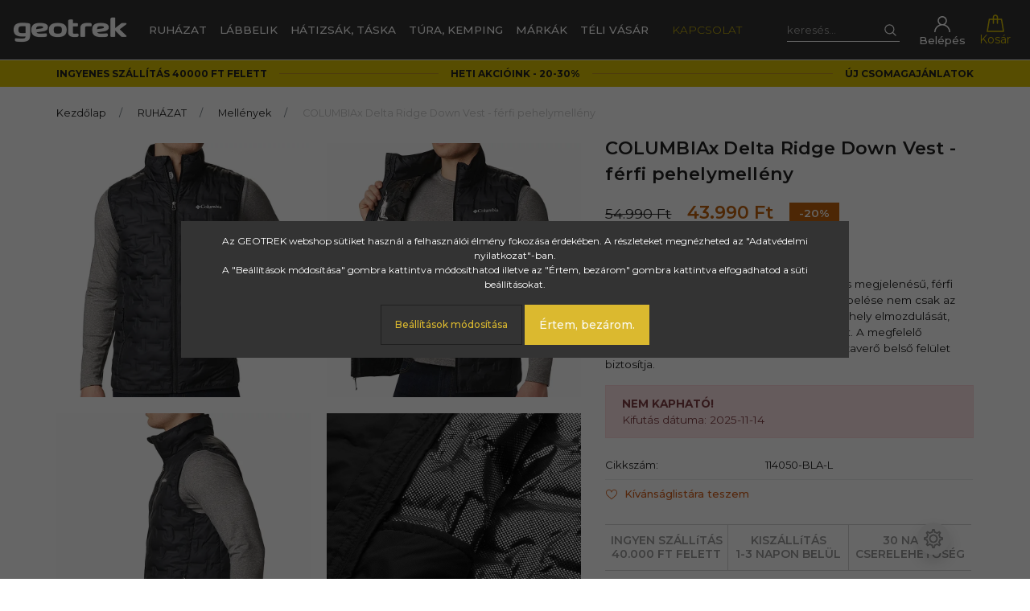

--- FILE ---
content_type: text/html; charset=UTF-8
request_url: https://www.geotrek.hu/columbia-delta-ridge-down-ferfi-pehelymelleny-20437
body_size: 28034
content:
<!DOCTYPE html>
<html lang="hu" dir="ltr">
<head>
    <title>COLUMBIAx Delta Ridge Down Vest - férfi pehelymellény - Geotrek világjárók boltja</title>
    <meta charset="utf-8">
    <meta name="description" content="COLUMBIAx Delta Ridge Down Vest - férfi pehelymellény, már 43.990 Ft-os áron a tiéd lehet. A webshopban látható termékek raktáron vannak, rendeld meg ma és holnap átveheted! ">
    <meta name="robots" content="index, follow">
    <link rel="image_src" href="https://geotrek.cdn.shoprenter.hu/custom/geotrek/image/data/%C3%9Aj%20term%C3%A9kek/columbia-delta-ridge-down-vest-black.png.webp?lastmod=1716929970.1698922202">
    <meta property="og:title" content="COLUMBIAx Delta Ridge Down Vest - férfi pehelymellény" />
    <meta property="og:type" content="product" />
    <meta property="og:url" content="https://www.geotrek.hu/columbia-delta-ridge-down-ferfi-pehelymelleny-20437" />
    <meta property="og:image" content="https://geotrek.cdn.shoprenter.hu/custom/geotrek/image/cache/w1910h1000/%C3%9Aj%20term%C3%A9kek/columbia-delta-ridge-down-vest-black.png.webp?lastmod=1716929970.1698922202" />
    <meta property="og:description" content="Szín: BlackA Columbia Delta Ridge egy sportos-elegáns megjelenésű, férfi mellény. Egyedi mintázatú, hegesztett szteppelése nem csak az esztétikát szolgálja, de megakadályozza a pehely elmozdulását, ezáltal nem engedi a hidegfoltok..." />
    <link href="https://geotrek.cdn.shoprenter.hu/custom/geotrek/image/data/G_logo.jpg?lastmod=1471590683.1698922202" rel="icon" />
    <link href="https://geotrek.cdn.shoprenter.hu/custom/geotrek/image/data/G_logo.jpg?lastmod=1471590683.1698922202" rel="apple-touch-icon" />
    <base href="https://www.geotrek.hu:443" />
    <meta name="google-site-verification" content="aNjCe60MGM4iSYY4QOvjJfzF54iz-js_UYZkKT4EC8Q" />
<meta name="p:domain_verify" content="f238ae72e503613fab8dbbe7346a1791"/>
<meta name="google-site-verification" content="gI4Ldmsa7xKMRyUMA9A7cBM6TWQKDxyh08UQti2aoJk" />
<meta name="facebook-domain-verification" content="jywtclrir8qmlfmom2mgrpgwwy63un" />

    <meta name="viewport" content="width=device-width, initial-scale=1, maximum-scale=1, user-scalable=0">
            <link href="https://www.geotrek.hu/columbia-delta-ridge-down-ferfi-pehelymelleny-20437" rel="canonical">
    
            
                <link rel="preconnect" href="https://fonts.googleapis.com">
    <link rel="preconnect" href="https://fonts.gstatic.com" crossorigin>
    <link href="https://fonts.googleapis.com/css2?family=Montserrat:ital,wght@0,300;0,400;0,500;0,600;0,700;0,800;1,300;1,400;1,800&display=swap" rel="stylesheet">
            <link rel="stylesheet" href="https://geotrek.cdn.shoprenter.hu/web/compiled/css/fancybox2.css?v=1769511902" media="screen">
            <link rel="stylesheet" href="https://geotrek.cdn.shoprenter.hu/custom/geotrek/catalog/view/theme/milano_global/style/1736765651.1576854847.1737647628.1717136471.css?v=null.1698922202" media="screen">
        <script>
        window.nonProductQuality = 80;
    </script>
    <script src="//ajax.googleapis.com/ajax/libs/jquery/1.10.2/jquery.min.js"></script>
    <script>window.jQuery || document.write('<script src="https://geotrek.cdn.shoprenter.hu/catalog/view/javascript/jquery/jquery-1.10.2.min.js?v=1484139539"><\/script>');</script>
    <script type="text/javascript" src="//cdn.jsdelivr.net/npm/slick-carousel@1.8.1/slick/slick.min.js"></script>

            
    

    <!--Header JavaScript codes--><script src="https://geotrek.cdn.shoprenter.hu/web/compiled/js/countdown.js?v=1769511901"></script><script src="https://geotrek.cdn.shoprenter.hu/web/compiled/js/base.js?v=1769511901"></script><script src="https://geotrek.cdn.shoprenter.hu/web/compiled/js/fancybox2.js?v=1769511901"></script><script src="https://geotrek.cdn.shoprenter.hu/web/compiled/js/before_starter2_head.js?v=1769511901"></script><script src="https://geotrek.cdn.shoprenter.hu/web/compiled/js/before_starter2_productpage.js?v=1769511901"></script><script src="https://geotrek.cdn.shoprenter.hu/web/compiled/js/productreview.js?v=1769511901"></script><script src="https://geotrek.cdn.shoprenter.hu/web/compiled/js/nanobar.js?v=1769511901"></script><!--Header jQuery onLoad scripts--><script>window.countdownFormat='%D:%H:%M:%S';var BASEURL='https://www.geotrek.hu';Currency={"symbol_left":"","symbol_right":" Ft","decimal_place":0,"decimal_point":",","thousand_point":".","currency":"HUF","value":1};var ShopRenter=ShopRenter||{};ShopRenter.product={"id":20437,"sku":"114050-BLA-L","currency":"HUF","unitName":"db","price":43990,"name":"COLUMBIAx Delta Ridge Down Vest - f\u00e9rfi pehelymell\u00e9ny","brand":"COLUMBIA","currentVariant":{"M\u00e9ret:":"      L"},"parent":{"id":20437,"sku":"114050-BLA-L","unitName":"db","price":43990,"name":"COLUMBIAx Delta Ridge Down Vest - f\u00e9rfi pehelymell\u00e9ny"}};function setAutoHelpTitles(){$('.autohelp[title]').each(function(){if(!$(this).parents('.aurora-scroll-mode').length){$(this).attr('rel',$(this).attr('title'));$(this).removeAttr('title');$(this).qtip({content:{text:$(this).attr('rel')},hide:{fixed:true},position:{corner:{target:'topMiddle',tooltip:'bottomMiddle'},adjust:{screen:true}},style:{border:{color:'#cccccc'},background:'#ffffff',width:250}});}});}
$(document).ready(function(){$('.fancybox').fancybox({maxWidth:820,maxHeight:650,afterLoad:function(){wrapCSS=$(this.element).data('fancybox-wrapcss');if(wrapCSS){$('.fancybox-wrap').addClass(wrapCSS);}},helpers:{thumbs:{width:50,height:50}}});$('.fancybox-inline').fancybox({maxWidth:820,maxHeight:650,type:'inline'});setAutoHelpTitles();});$(window).load(function(){var init_relatedproducts_Scroller=function(){$("#relatedproducts .aurora-scroll-click-mode").each(function(){var max=0;$(this).find($(".list_prouctname")).each(function(){var h=$(this).height();max=h>max?h:max;});$(this).find($(".list_prouctname")).each(function(){$(this).height(max);});});$("#relatedproducts .aurora-scroll-click-mode").auroraScroll({autoMode:"click",frameRate:60,speed:2.5,direction:-1,elementClass:"product-snapshot",pauseAfter:false,horizontal:true,visible:1,arrowsPosition:2},function(){initAurora();});}
init_relatedproducts_Scroller();});</script><script src="https://geotrek.cdn.shoprenter.hu/web/compiled/js/vue/manifest.bundle.js?v=1769511899"></script><script>var ShopRenter=ShopRenter||{};ShopRenter.onCartUpdate=function(callable){document.addEventListener('cartChanged',callable)};ShopRenter.onItemAdd=function(callable){document.addEventListener('AddToCart',callable)};ShopRenter.onItemDelete=function(callable){document.addEventListener('deleteCart',callable)};ShopRenter.onSearchResultViewed=function(callable){document.addEventListener('AuroraSearchResultViewed',callable)};ShopRenter.onSubscribedForNewsletter=function(callable){document.addEventListener('AuroraSubscribedForNewsletter',callable)};ShopRenter.onCheckoutInitiated=function(callable){document.addEventListener('AuroraCheckoutInitiated',callable)};ShopRenter.onCheckoutShippingInfoAdded=function(callable){document.addEventListener('AuroraCheckoutShippingInfoAdded',callable)};ShopRenter.onCheckoutPaymentInfoAdded=function(callable){document.addEventListener('AuroraCheckoutPaymentInfoAdded',callable)};ShopRenter.onCheckoutOrderConfirmed=function(callable){document.addEventListener('AuroraCheckoutOrderConfirmed',callable)};ShopRenter.onCheckoutOrderPaid=function(callable){document.addEventListener('AuroraOrderPaid',callable)};ShopRenter.onCheckoutOrderPaidUnsuccessful=function(callable){document.addEventListener('AuroraOrderPaidUnsuccessful',callable)};ShopRenter.onProductPageViewed=function(callable){document.addEventListener('AuroraProductPageViewed',callable)};ShopRenter.onMarketingConsentChanged=function(callable){document.addEventListener('AuroraMarketingConsentChanged',callable)};ShopRenter.onCustomerRegistered=function(callable){document.addEventListener('AuroraCustomerRegistered',callable)};ShopRenter.onCustomerLoggedIn=function(callable){document.addEventListener('AuroraCustomerLoggedIn',callable)};ShopRenter.onCustomerUpdated=function(callable){document.addEventListener('AuroraCustomerUpdated',callable)};ShopRenter.onCartPageViewed=function(callable){document.addEventListener('AuroraCartPageViewed',callable)};ShopRenter.customer={"userId":0,"userClientIP":"18.222.1.47","userGroupId":8,"customerGroupTaxMode":"gross","customerGroupPriceMode":"only_gross","email":"","phoneNumber":"","name":{"firstName":"","lastName":""}};ShopRenter.theme={"name":"milano_global","family":"milano","parent":""};ShopRenter.shop={"name":"geotrek","locale":"hu","currency":{"code":"HUF","rate":1},"domain":"geotrek.myshoprenter.hu"};ShopRenter.page={"route":"product\/product","queryString":"columbia-delta-ridge-down-ferfi-pehelymelleny-20437"};ShopRenter.formSubmit=function(form,callback){callback();};let loadedAsyncScriptCount=0;function asyncScriptLoaded(position){loadedAsyncScriptCount++;if(position==='body'){if(document.querySelectorAll('.async-script-tag').length===loadedAsyncScriptCount){if(/complete|interactive|loaded/.test(document.readyState)){document.dispatchEvent(new CustomEvent('asyncScriptsLoaded',{}));}else{document.addEventListener('DOMContentLoaded',()=>{document.dispatchEvent(new CustomEvent('asyncScriptsLoaded',{}));});}}}}</script><script type="text/javascript"async class="async-script-tag"onload="asyncScriptLoaded('header')"src="https://onsite.optimonk.com/script.js?account=8187"></script><script type="text/javascript"async class="async-script-tag"onload="asyncScriptLoaded('header')"src="https://static2.rapidsearch.dev/resultpage.js?shop=geotrek.shoprenter.hu"></script><script type="text/javascript"src="https://geotrek.cdn.shoprenter.hu/web/compiled/js/vue/customerEventDispatcher.bundle.js?v=1769511899"></script><!--Custom header scripts--><script type="application/javascript">(function(w,d,s,i){var f=d.getElementsByTagName(s)[0],j=d.createElement(s);j.async=true;j.src='//'+i+'-cdn.convkit.com/convkit.js?'+new Date().getTime();f.parentNode.insertBefore(j,f);})(window,document,'script','EMK71FYS');</script>                
            
            <script>window.dataLayer=window.dataLayer||[];function gtag(){dataLayer.push(arguments)};var ShopRenter=ShopRenter||{};ShopRenter.config=ShopRenter.config||{};ShopRenter.config.googleConsentModeDefaultValue="denied";</script>                        <script type="text/javascript" src="https://geotrek.cdn.shoprenter.hu/web/compiled/js/vue/googleConsentMode.bundle.js?v=1769511899"></script>

            <!-- Facebook Pixel Code -->
<script>
!function(f,b,e,v,n,t,s){if(f.fbq)return;n=f.fbq=function(){n.callMethod?
n.callMethod.apply(n,arguments):n.queue.push(arguments)};if(!f._fbq)f._fbq=n;
n.push=n;n.loaded=!0;n.version='2.0';n.queue=[];t=b.createElement(e);t.async=!0;
t.src=v;s=b.getElementsByTagName(e)[0];s.parentNode.insertBefore(t,s)}(window,
document,'script','https://connect.facebook.net/en_US/fbevents.js');
fbq('consent', 'revoke');
fbq('init', '430099707133521');
fbq('track', 'PageView');
document.addEventListener('AuroraProductPageViewed', function(auroraEvent) {
                    fbq('track', 'ViewContent', {
                        content_type: 'product',
                        content_ids: [auroraEvent.detail.product.id.toString()],
                        value: parseFloat(auroraEvent.detail.product.grossUnitPrice),
                        currency: auroraEvent.detail.product.currency
                    }, {
                        eventID: auroraEvent.detail.event.id
                    });
                });
document.addEventListener('AuroraAddedToCart', function(auroraEvent) {
    var fbpId = [];
    var fbpValue = 0;
    var fbpCurrency = '';

    auroraEvent.detail.products.forEach(function(item) {
        fbpValue += parseFloat(item.grossUnitPrice) * item.quantity;
        fbpId.push(item.id);
        fbpCurrency = item.currency;
    });


    fbq('track', 'AddToCart', {
        content_ids: fbpId,
        content_type: 'product',
        value: fbpValue,
        currency: fbpCurrency
    }, {
        eventID: auroraEvent.detail.event.id
    });
})
window.addEventListener('AuroraMarketingCookie.Changed', function(event) {
            let consentStatus = event.detail.isAccepted ? 'grant' : 'revoke';
            if (typeof fbq === 'function') {
                fbq('consent', consentStatus);
            }
        });
</script>
<noscript><img height="1" width="1" style="display:none"
src="https://www.facebook.com/tr?id=430099707133521&ev=PageView&noscript=1"
/></noscript>
<!-- DO NOT MODIFY -->
<!-- End Facebook Pixel Code -->

            <!-- Google Tag Manager -->
<script>(function(w,d,s,l,i){w[l]=w[l]||[];w[l].push({'gtm.start':
new Date().getTime(),event:'gtm.js'});var f=d.getElementsByTagName(s)[0],
j=d.createElement(s),dl=l!='dataLayer'?'&l='+l:'';j.async=true;j.src=
'https://www.googletagmanager.com/gtm.js?id='+i+dl;f.parentNode.insertBefore(j,f);
})(window,document,'script','dataLayer','GTM-MF3ZNTN');</script>
<!-- End Google Tag Manager -->
            

            
                <!--Global site tag(gtag.js)--><script async src="https://www.googletagmanager.com/gtag/js?id=LTGHB3KYFN"></script><script>window.dataLayer=window.dataLayer||[];function gtag(){dataLayer.push(arguments);}
gtag('js',new Date());gtag('config','LTGHB3KYFN');gtag('config','AW-1009587025',{"allow_enhanced_conversions":true});</script>                                <script type="text/javascript" src="https://geotrek.cdn.shoprenter.hu/web/compiled/js/vue/GA4EventSender.bundle.js?v=1769511899"></script>

    
    
</head>

    
<body id="body" class="page-body product-page-body milano_global-body desktop-device" role="document">
<!--Google Tag Manager(noscript)--><noscript><iframe src="https://www.googletagmanager.com/ns.html?id=GTM-MF3ZNTN"
height="0"width="0"style="display:none;visibility:hidden"></iframe></noscript><!--End Google Tag Manager(noscript)-->
                    

<!-- cached -->    <div class="nanobar-cookie-cog d-flex-center rounded-circle js-hidden-nanobar-button">
        <svg xmlns="https://www.w3.org/2000/svg" width="24" height="24" viewBox="0 0 512 512">
    <path fill="currentColor"
          d="M512 289.7v-67.5l-68.2-18.1c-4.3-15.4-10.4-30.2-18.4-44.2l34.9-60.6 -47.6-47.6 -60.6 34.9c-14-8-28.8-14.1-44.2-18.4L289.7 0h-67.5l-18.1 68.2c-15.4 4.3-30.2 10.4-44.2 18.4L99.4 51.7 51.7 99.4l34.9 60.6c-8 14-14.1 28.8-18.4 44.2L0 222.3v67.5l68.2 18.1c4.3 15.4 10.4 30.2 18.4 44.2l-34.9 60.6 47.6 47.6 60.6-34.9c14 8 28.8 14.1 44.2 18.4l18.1 68.2h67.5l18.1-68.2c15.4-4.3 30.2-10.4 44.2-18.4l60.6 34.9 47.6-47.6 -34.9-60.6c8-14 14.1-28.8 18.4-44.2L512 289.7zM410.1 275.5l-2.5 12.1c-3.9 18.9-11.4 36.8-22.1 53.2l-6.8 10.3 31.6 55 -4.3 4.3 -55-31.6 -10.3 6.8c-16.4 10.8-34.3 18.2-53.2 22.1l-12.1 2.5L259 472h-6l-16.5-61.9 -12.1-2.5c-18.9-3.9-36.8-11.4-53.2-22.1l-10.3-6.8 -55 31.6 -4.3-4.3 31.6-55 -6.8-10.3c-10.8-16.4-18.2-34.3-22.1-53.2l-2.5-12.1L40 259v-6l61.9-16.5 2.5-12.1c3.9-18.9 11.4-36.8 22.1-53.2l6.8-10.3 -31.6-55 4.3-4.3 55 31.6 10.3-6.8c16.4-10.8 34.3-18.2 53.2-22.1l12.1-2.5L253 40h6l16.5 61.9 12.1 2.5c18.9 3.9 36.8 11.4 53.2 22.1l10.3 6.8 55-31.6 4.3 4.3 -31.6 55 6.8 10.3c10.8 16.4 18.2 34.3 22.1 53.2l2.5 12.1L472 253v6L410.1 275.5z"/>
    <path fill="currentColor"
          d="M256 140c-64 0-116 52-116 116s52 116 116 116 116-52 116-116S320 140 256 140zM256 332c-41.9 0-76-34.1-76-76s34.1-76 76-76 76 34.1 76 76S297.9 332 256 332z"/>
</svg>
    </div>
<div class="Fixed nanobar js-nanobar-first-login">
    <div class="container nanobar-container">
        <div class="row flex-column flex-sm-row">
            <div class="col-12 col-sm-6 col-lg-8 nanobar-text-cookies align-self-center text-sm-left">
                Az GEOTREK webshop sütiket használ a felhasználói élmény fokozása érdekében. A részleteket megnézheted az "Adatvédelmi nyilatkozat"-ban.<br />
A "Beállítások módosítása" gombra kattintva módosíthatod illetve az "Értem, bezárom" gombra kattintva elfogadhatod a süti beállításokat.
            </div>
            <div class="col-12 col-sm-6 col-lg-4 nanobar-buttons mt-3 m-sm-0 text-center text-sm-right nanobar-action-buttons">
                <a href="" class="btn btn-outline-primary nanobar-settings-button js-nanobar-settings-button">
                    Beállítások módosítása
                </a>
                <a href="" class="btn btn-primary nanobar-btn js-nanobar-close-cookies"
                   data-button-save-text="Beállítások mentése">
                    Értem, bezárom.
                </a>
            </div>
        </div>
        <div class="nanobar-cookies js-nanobar-cookies flex-column flex-sm-row text-left pt-3 mt-3"
             style="display: none;">
            <div class="form-check pt-2 pb-2 pr-2 mb-0">
                <div class="custom-control custom-checkbox">
                    <input id="required_cookies" class="custom-control-input" type="checkbox" name="required_cookies" disabled checked/>
                    <label for="required_cookies" class="custom-control-label">
                        Szükséges cookie-k
                        <div class="cookies-help-text">
                            Ezek a cookie-k segítenek abban, hogy a webáruház használható és működőképes legyen.
                        </div>
                    </label>
                </div>
            </div>
            <div class="form-check pt-2 pb-2 pr-2 mb-0">
                <div class="custom-control custom-checkbox">
                    <input id="marketing_cookies" class="custom-control-input js-nanobar-marketing-cookies" type="checkbox"
                           name="marketing_cookies"  checked />
                    <label for="marketing_cookies" class="custom-control-label">
                        Marketing cookie-k
                        <div class="cookies-help-text">
                            Ezek a cookie-k segítenek abban, hogy az érdeklődési körödnek megfelelő reklámokat és termékeket jelenítsük meg a webáruházban.
                        </div>
                    </label>
                </div>
            </div>
        </div>
    </div>
</div>

<script>
    (function ($) {
        $(document).ready(function () {
            new AuroraNanobar.FirstLogNanobarCheckbox(jQuery('.js-nanobar-first-login'), 'modal');
        });
    })(jQuery);
</script>
<style>
    body[data-nanobar-position="top"] .product-sticky-wrapper-mobile {
        top: auto;
        bottom: 0;
    }

    @media only screen and (min-width: 992px) {
        body[data-nanobar-position="top"] .sticky-top {
            top: auto;
        }
    }
</style>
<!-- /cached -->

                <!-- page-wrap -->
                    <div class="page-wrap">
                                                            
    <header class="sticky-top sticky-head d-none d-lg-block">
        <div class="container-fluid header-container">
            <div class="header-middle row no-gutters align-items-center justify-content-between">
                <div class="header-middle-left">
                    <!-- cached -->
    <a class="navbar-brand header-logo" href="/"><img style="border: 0; max-width: 288px;" src="https://geotrek.cdn.shoprenter.hu/custom/geotrek/image/cache/w288h68m00/src/geotrek_logo_fekete-removebg-preview.png?v=1713951941" title="GEOTREK világjárók boltja" alt="GEOTREK világjárók boltja" /></a>
<!-- /cached -->
                </div>
                <div class="header-middle-center mr-auto">
                    <nav class="navbar navbar-expand-lg justify-content-start">
                        


                    
            <div id="module_category_wrapper" class="module-category-wrapper">
    
    <div id="category"
         class="module content-module header-position hide-top category-module" >
                <div class="module-body">
                        <div id="category-nav">
            

<ul class="nav nav-pills category category-menu sf-menu sf-horizontal cached">
    <li id="cat_84"
    class="nav-item item category-list module-list parent even dropDownParent align-1">
    <a href="https://www.geotrek.hu/ruhazat-84" class="nav-link">
        RUHÁZAT
    </a>
    <div class="children js-subtree-dropdown subtree-dropdown">
        <div class="subtree-arrow"></div>
        <div style="width: 1170px; height: 200px"
             class="subtree-dropdown-inner">
            <div class="lenyilo-wrapper">
	<div class="lenyilok lenyilo4">
		<div class="cat-title"><a href="/kabatok-83">KABÁTOK</a>
		</div>

		<ul class="big-dropdown">
			<li><a href="/turakabatok-360">TÚRAKABÁTOK</a></li>
			<li><a href="/eso-es-hejkabatok-85">ESŐ- ÉS HÉJKABÁTOK</a></li>
			<li><a href="/softshell-kabatok-86">SOFTSHELL KABÁTOK</a></li>
			<li><a href="/pehely-kabatok-87">PEHELY KABÁTOK</a></li>
			<li><a href="/3in1-kabatok-88">3IN1 KABÁTOK</a></li>
			<li><a href="/teli-kabatok-89">TÉLIKABÁTOK</a></li>
			<li><a href="/utcai-kabatok-91">UTCAI KABÁTOK</a></li>
		</ul>
	</div>

	<div class="lenyilok lenyilo4">
		<div class="cat-title"><a href="/polarok-puloverek-92">POLÁROK,PULÓVEREK</a>
		</div>

		<div class="cat-title"><a href="/mellenyek-94">MELLÉNYEK</a><br />
			 
		</div>

		<div class="cat-title"><a href="/polok-ingek-100">PÓLÓK, INGEK</a>
		</div>

		<ul class="big-dropdown">
			<li><a href="/ingek-102">INGEK</a></li>
			<li><a href="/polok-101">PÓLÓK</a></li>
		</ul>

		<div class="cat-title"><a href="/alaoltozetek-93">ALÁÖLTÖZETEK</a>
		</div>

		<ul class="big-dropdown">
			<li><a href="/felso-95">FELSŐK</a></li>
			<li><a href="/also-96">ALSÓK</a></li>
		</ul>
	</div>

	<div class="lenyilok lenyilo4">
		<div class="cat-title"><a href="/nadragok-104">NADRÁGOK</a>
		</div>

		<ul class="big-dropdown">
			<li><a href="/turanadrag-105">TÚRANADRÁGOK</a></li>
			<li><a href="/eso-es-hejnadrag-106">ESŐ- ÉS HÉJNADRÁGOK</a></li>
			<li><a href="/softshell-nadrag-107">SOFTSHELL NADRÁGOK</a></li>
			<li><a href="/sinadrag-108">SÍNADRÁGOK</a></li>
			<li><a href="/utcai-nadrag-109">UTCAI NADRÁGOK</a></li>
			<li><a href="/rovidnadrag-110">RÖVIDNADRÁGOK</a></li>
			<li><a href="/ruhazat-84/nadragok-104/futo-trening-nadragok-408">FUTÓ-, TRÉNING NADRÁGOK</a></li>
			<li><a href="/ruhazat-84/nadragok-104/kerekparos-nadragok-409">KERÉKPÁROS NADRÁGOK</a></li>
		</ul>
	</div>

	<div class="lenyilok lenyilo4 last-nyilo">
		<div class="cat-title"><a href="/kiegeszitok-111">KIEGÉSZÍTŐK</a>
		</div>

		<ul class="big-dropdown">
			<li><a href="/sapka-kalap-112">SAPKÁK, KALAPOK</a></li>
			<li><a href="/kesztyu-114">KESZTYŰK</a></li>
			<li><a href="/sal-113">SÁLAK, KENDŐK</a></li>
			<li><a href="/szoknyak-ruhak-438">SZOKNYÁK, RUHÁK</a></li>
			<li><a href="/zokni-115">ZOKNIK</a></li>
			<li><a href="/ov-116">ÖVEK</a></li>
			<li><a href="/napszemuveg-117">NAPSZEMÜVEGEK</a></li>
			<li><a href="/moso-es-impregnalo-szerek-283">RUHAÁPOLÓ SZEREK</a></li>
		</ul>
	</div>
</div>
        </div>
    </div>
</li><li id="cat_118"
    class="nav-item item category-list module-list parent odd dropDownParent align-1">
    <a href="https://www.geotrek.hu/labbelik-118" class="nav-link">
        LÁBBELIK
    </a>
    <div class="children js-subtree-dropdown subtree-dropdown">
        <div class="subtree-arrow"></div>
        <div style="width: 1170px; height: 170px"
             class="subtree-dropdown-inner">
            <div class="lenyilo-wrapper">
	<div class="lenyilok lenyilo4">
		<div class="cat-title"><a href="/bakancs-119">BAKANCSOK</a>
		</div>

		<ul class="big-dropdown">
			<li><a href="/turabakancs-120">TÚRABAKANCS</a></li>
			<li><a href="/hegymaszo-bakancs-121">MAGASHEGYI BAKANCS</a></li>
			<li><a href="/utcai-bakancs-122">UTCAI BAKANCS</a></li>
			<li><a href="/teli-bakancs-csizma-123">TÉLI BAKANCS, CSIZMA</a></li>
			<li> </li>
		</ul>
	</div>

	<div class="lenyilok lenyilo4">
		<div class="cat-title"><a href="/cipo-124">CIPŐK</a>
		</div>

		<ul class="big-dropdown">
			<li><a href="/turacipo-125">TÚRACIPŐ</a></li>
			<li><a href="/futocipo-126">FUTÓ- ÉS TEREPFUTÓ CIPŐ</a></li>
			<li><a href="/utcai-cipo-129">UTCAI CIPŐ</a></li>
			<li><a href="/vizi-cipo-127">VÍZI SPORTCIPŐ</a></li>
		</ul>
	</div>

	<div class="lenyilok lenyilo4">
		<div class="cat-title"><a href="/szandal-130">SZANDÁLOK</a>
		</div>

		<ul class="big-dropdown">
			<li><a href="/turaszandal-131">TÚRASZANDÁL</a></li>
			<li><a href="/vizi-sport-szandal-132">VÍZI SPORTSZANDÁL</a></li>
			<li><a href="/utcai-szandal-133">UTCAI SZANDÁL</a></li>
			<li><a href="/papucs-134">PAPUCS</a></li>
			<li> </li>
		</ul>
	</div>

	<div class="lenyilok lenyilo4 last-nyilo">
		<div class="cat-title"><a href="/kiegeszitok-135">KIEGÉSZÍTŐK</a>
		</div>

		<ul class="big-dropdown">
			<li><a href="/zoknik-136">ZOKNI</a></li>
			<li><a href="/kamaslik-137">KAMÁSLI</a></li>
			<li><a href="/csuszasgatlok-138">CSÚSZÁSGÁTLÓ</a></li>
			<li><a href="/talpbetetek-139">CIPŐFŰZŐ, TALPBETÉT</a></li>
			<li><a href="/cipoapolok-140">CIPŐÁPOLÓ SZEREK</a></li>
		</ul>
	</div>
</div>
        </div>
    </div>
</li><li id="cat_141"
    class="nav-item item category-list module-list parent even dropDownParent align-1">
    <a href="https://www.geotrek.hu/hatizsak-taska-141" class="nav-link">
        HÁTIZSÁK, TÁSKA
    </a>
    <div class="children js-subtree-dropdown subtree-dropdown">
        <div class="subtree-arrow"></div>
        <div style="width: 1170px; height: 110px"
             class="subtree-dropdown-inner">
            <div class="lenyilo-wrapper">
	<div class="lenyilok lenyilo4">
		<ul class="big-dropdown">
			<li><a href="/turahatizsak-163">TÚRAHÁTIZSÁKOK</a></li>
			<li><a href="/kerekparos-hatizsak-164">KERÉKPÁROS TÁSKÁK</a></li>
		</ul>
	</div>

	<div class="lenyilok lenyilo4">
		<ul class="big-dropdown">
			<li><a href="/valltaska-168">VÁLLTÁSKÁK</a></li>
			<li><a href="/utcai-utazo-hatizsak-166">UTCAI-UTAZÓ HÁTIZSÁKOK</a></li>
			<li><a href="/sport-es-utazotaska-169">SPORT- ÉS UTAZÓTÁSKÁK</a></li>
			<li> </li>
		</ul>
	</div>

	<div class="lenyilok lenyilo4">
		<ul class="big-dropdown">
			<li><a href="/derektaska-ovtaska-170">ÖVTÁSKÁK</a></li>
			<li><a href="/penztarca-irattarto-171">PÉNZTÁRCÁK, IRATTARTÓK</a></li>
			<li><a href="/nesszeszerek-tokok-172">NESZESZEREK, TOKOK</a></li>
			<li> </li>
		</ul>
	</div>

	<div class="lenyilok lenyilo4 last-nyilo">
		<ul class="big-dropdown">
			<li><a href="/zsakok-esovedok-175">VÍZHATLAN ZSÁKOK, TOKOK</a></li>
			<li><a href="/viztarolok-173">VÍZTÁROLÓK HÁTIZSÁKHOZ</a></li>
			<li><a href="/esovedohuzatok-174">ESŐVÉDŐHUZATOK</a></li>
			<li><a href="/rogzitohevederek-csatok-357">RÖGZíTŐHEVEDEREK, CSATOK</a></li>
		</ul>
	</div>
</div>
        </div>
    </div>
</li><li id="cat_176"
    class="nav-item item category-list module-list parent odd dropDownParent align-1">
    <a href="https://www.geotrek.hu/tura-kemping-176" class="nav-link">
        TÚRA, KEMPING
    </a>
    <div class="children js-subtree-dropdown subtree-dropdown">
        <div class="subtree-arrow"></div>
        <div style="width: 1170px; height: 300px"
             class="subtree-dropdown-inner">
            <div class="lenyilo-wrapper">
	<div class="lenyilok lenyilo4">
		<div class="cat-title"><a href="/sator-177">SÁTOR </a>
		</div>

		<ul class="big-dropdown">
			<li><a href="/turasatrak-178">TÚRASÁTRAK </a></li>
			<li><a href="/kempingsatrak-179">KEMPINGSÁTRAK </a></li>
			<li><a href="/satorfelszerelesek-181">SÁTORFELSZERELÉSEK </a></li>
		</ul>

		<div class="cat-title"><a href="/halozsak-182">HÁLÓZSÁK </a>
		</div>

		<ul class="big-dropdown">
			<li><a href="/nyari-halozsak-183">NYÁRI HÁLÓZSÁKOK </a></li>
			<li><a href="/tavaszi-oszi-halozsakok-184">TAVASZI-ŐSZI HÁLÓZSÁKOK </a></li>
			<li><a href="/teli-halozsakok-185">TÉLI HÁLÓZSÁKOK </a></li>
			<li><a href="/halozsak-kiegeszitok-186">HÁLÓZSÁK-KIEGÉSZÍTŐK, PÁRNÁK </a></li>
		</ul>

		<div class="cat-title"><a href="/matrac-derekalj-187">MATRAC, DERÉKALJ </a>
		</div>

		<ul class="big-dropdown">
			<li><a href="/onfelfujodo-matracok-188">ÖNFELFÚJÓDÓ MATRACOK </a></li>
			<li><a href="/felfujhato-matracok-189">FELFÚJHATÓ MATRACOK </a></li>
			<li><a href="/polifoam-dereklaj-190">POLIFOAM DERÉKALJAK </a></li>
		</ul>
	</div>

	<div class="lenyilok lenyilo4">
		<div class="cat-title"><a href="/tabori-konyha-191">TÁBORI KONYHA </a>
		</div>

		<ul class="big-dropdown">
			<li><a href="/gazfozok-kempingfozok-196">FŐZŐESZKÖZÖK</a></li>
			<li><a href="/fozoedenyek-192">FŐZŐEDÉNYEK </a></li>
			<li><a href="/bogrek-etkeszletek-193">BÖGRÉK, ÉTKÉSZLETEK </a></li>
			<li><a href="/kulacsok-termoszok-194">KULACSOK, TERMOSZOK </a></li>
			<li><a href="https://www.geotrek.hu/tura-kemping-176/tabori-konyha-191/kesek-evoeszkozok-195">KÉSEK, EVŐESZKÖZÖK</a></li>
			<li><a href="/tuzgyujto-eszkozok-197">TŰZGYÚJTÓ ESZKÖZÖK </a></li>
		</ul>

		<div class="cat-title"><a href="/tura-es-nordic-walking-botok-361">TÚRA ÉS NORDIC WALKING BOTOK </a>
		</div>

		<ul class="big-dropdown">
			<li> </li>
		</ul>
	</div>

	<div class="lenyilok lenyilo4">
		<div class="cat-title"><a href="/tabori-tisztalkodas-203">TÁBORI TISZTÁLKODÁS </a>
		</div>

		<ul class="big-dropdown">
			<li><a href="/nesszeszerek-206">NESZESSZEREK </a></li>
			<li><a href="/torolkozok-207">TÖRÖLKÖZŐK </a></li>
			<li><a href="/tisztalkodoszerek-204">TISZTÁLKODÓSZEREK </a></li>
		</ul>

		<div class="cat-title"><a href="/elsosegely-vedelem-212">ELSŐSEGÉLY, VÉDELEM </a>
		</div>

		<ul class="big-dropdown">
			<li><a href="/elsosegely-keszletek-213">ELSŐSEGÉLY CSOMAGOK </a></li>
			<li><a href="/szunyog-es-rovarriasztok-halok-214">SZÚNYOG- ÉS ROVARRIASZTÓK </a></li>
			<li><a href="/szunyoghalok-180">SZÚNYOGHÁLÓK </a></li>
			<li><a href="/veszhelyzet-es-tulelofelszereles-215">TÚLÉLŐ ESZKÖZÖK ÉS CSOMAGOK </a></li>
			<li><a href="/napszemuvegek-218">NAPSZEMÜVEGEK </a></li>
		</ul>
	</div>

	<div class="lenyilok lenyilo4 last-nyilo">
		<div class="cat-title"><a href="/vilagitas-199">VILÁGÍTÁS </a>
		</div>

		<ul class="big-dropdown">
			<li><a href="/fejlampak-202">FEJLÁMPÁK </a></li>
			<li><a href="/zseblampak-201">KÉZILÁMPÁK </a></li>
		</ul>

		<div class="cat-title"><a href="/tajekozodas-219">TÁJÉKOZÓDÁS </a>
		</div>

		<ul class="big-dropdown">
			<li><a href="/tajolok-iranytuk-220">TÁJOLÓK, IRÁNYTŰK </a></li>
			<li><a href="/terkepek-utikonyvek-221">TÉRKÉPEK, ÚTIKÖNYVEK </a></li>
		</ul>
	</div>
</div>
        </div>
    </div>
</li><li id="cat_281"
    class="nav-item item category-list module-list parent even dropDownParent align-1">
    <a href="https://www.geotrek.hu/markak-281" class="nav-link">
        MÁRKÁK
    </a>
    <div class="children js-subtree-dropdown subtree-dropdown">
        <div class="subtree-arrow"></div>
        <div style="width: 1170px; height: 350px"
             class="subtree-dropdown-inner">
            <div class="lenyilo-wrapper">
	<div class="lenyilok lenyilo4">
		<ul class="big-dropdown">
			<li><a href="/markak-281/baladeo-291">BALADEO</a></li>
			<li><a href="https://www.geotrek.hu/markak-281/barts-433">BARTS</a></li>
			<li><a href="https://www.geotrek.hu/markak-281/barts-433">BUFF</a></li>
			<li><a href="/markak-281/columbia-298">COLUMBIA</a></li>
			<li><a href="/markak-281/edelrid-316">EDELRID</a></li>
			<li><a href="/markak-281/endura-317">ENDURA</a></li>
			<li><a href="/markak-281/gerber-319">GERBER</a></li>
			<li><a href="/grangers-312">GRANGERS</a></li>
			<li><a href="/markak-281/gsi-423">GSI</a></li>
			<li><a href="/markak-281/had-303">HAD</a></li>
			<li><a href="/markak-281/hannah-422">HANNAH</a></li>
		</ul>
	</div>

	<div class="lenyilok lenyilo4">
		<ul class="big-dropdown">
			<li><a href="/markak-281/helly-hansen-321">HELLY HANSEN</a></li>
			<li><a href="/markak-281/hoka-456">HOKA</a></li>
			<li><a href="https://www.geotrek.hu/markak-281/hydrapak-462">HYDRAPAK</a></li>
			<li><a href="https://www.geotrek.hu/markak-281/icebreaker-455">ICEBREAKER</a></li>
			<li><a href="/markak-281/julbo-326">JULBO</a></li>
			<li><a href="/markak-281/kama-327">KAMA</a></li>
			<li><a href="/markak-281/keen-305">KEEN</a></li>
			<li><a href="/markak-281/kv-328">KV+</a></li>
			<li><a href="/markak-281/laken-330">LAKEN</a></li>
			<li><a href="https://www.geotrek.hu/markak-281/lifeventure-434">LIFEVENTURE</a></li>
			<li><a href="/markak-281/light-my-fire-331">LIGHT MY FIRE</a></li>
			<li><a href="/markak-281/lorpen-309">LORPEN</a></li>
		</ul>
	</div>

	<div class="lenyilok lenyilo4">
		<ul class="big-dropdown">
			<li><a href="/markak-281/lowa-285">LOWA</a></li>
			<li><a href="/markak-281/merrell-311">MERRELL</a></li>
			<li><a href="https://www.geotrek.hu/markak-281/msr-332">MSR</a></li>
			<li><a href="/markak-281/mund-310">MUND</a></li>
			<li><a href="/markak-281/munkees-333">MUNKEES</a></li>
			<li><a href="/markak-281/osprey-313">OSPREY</a></li>
			<li><a href="/markak-281/petzl-337">PETZL</a></li>
			<li><a href="https://www.geotrek.hu/markak-281/rockland-435">ROCKLAND</a></li>
			<li><a href="/markak-281/salomon-306">SALOMON</a></li>
			<li><a href="/markak-281/sea-t-osummit-344">SEA TO SUMMIT</a></li>
			<li><a href="/markak-281/singing-rock-347">SINGING ROCK</a></li>
			<li><a href="/markak-281/smartwool-459">SMARTWOOL</a></li>
			<li><a href="/markak-281/tatonka-315">TATONKA</a></li>
		</ul>
	</div>

	<div class="lenyilok lenyilo4 last-nyilo">
		<ul class="big-dropdown">
			<li><a href="/markak-281/tendon-349">TENDON</a></li>
			<li><a href="/markak-281/teva-350">TEVA</a></li>
			<li><a href="/markak-281/the-north-face-286">THE NORTH FACE</a></li>
			<li><a href="/markak-281/therm-a-rest-351">THERM-A-REST</a></li>
			<li><a href="/markak-281/trangoworld-363">TRANGOWORLD</a></li>
			<li><a href="/markak-281/trekmates-314">TREKMATES</a></li>
			<li><a href="/markak-281/tsl-352">TSL</a></li>
			<li><a href="/markak-281/vango-353">VANGO</a></li>
			<li><a href="/markak-281/vaude-354">VAUDE</a></li>
			<li><a href="/markak-281/veriga-406">VERIGA</a></li>
		</ul>
	</div>
</div>
        </div>
    </div>
</li><li id="cat_356"
    class="nav-item item category-list module-list odd dropDownParent align-0">
    <a href="https://www.geotrek.hu/akcios-termekek-356" class="nav-link">
        Téli vásár
    </a>
    <div class="children js-subtree-dropdown subtree-dropdown">
        <div class="subtree-arrow"></div>
        <div style="width: 250px; height: 200px"
             class="subtree-dropdown-inner">
            <p><span style="font-size:12px;"><a href="https://www.geotrek.hu/akcios-termekek-356/vasar-hatizsak-taska-407">VÁSÁR - HÁTIZSÁK, TÁSKA</a></span>
</p>
<p><span style="font-size:12px;"><a href="https://www.geotrek.hu/akcios-termekek-356/vasar-alaoltozet-429">VÁSÁR - ALÁÖLTÖZETEK</a></span>
</p>
<p><span style="font-size:12px;"><a href="https://www.geotrek.hu/akcios-termekek-356/vasar-sapka-sal-kesztyu">VÁSÁR - SAPKA, SÁL, KESZTYŰ</a></span>
</p>
<p><span style="font-size:12px;"><a href="https://www.geotrek.hu/akcios-termekek-356/vasar-zokni-426">VÁSÁR - ZOKNI</a></span>
</p>
        </div>
    </div>
</li>
</ul>

<script>$(function(){$("ul.category").superfish({animation:{opacity:'show'},popUpSelector:"ul.category,ul.children,.js-subtree-dropdown",delay:400,speed:'normal',hoverClass:'js-sf-hover'});});</script>        </div>
            </div>
                                </div>
        <script>$(document).ready(function(){if($('li.align-0.nav-item').length){$('li.align-0.nav-item').each(function(){$headerMiddleHeight=$('.header-middle').height();$leftDropdownTopPosition=$(this).position().top;$(this).find('.subtree-dropdown.children').css('top',Math.round($headerMiddleHeight-$leftDropdownTopPosition))});}
if($('li.align-1.nav-item').length){$('li.align-1.nav-item').each(function(){$fullwidthDropdownCenterPosition=$(this).outerWidth()/ 2;$fullwidthDropdownItemPosition=$(this).position().left;$(this).find('.subtree-arrow').css('left',$fullwidthDropdownItemPosition+$fullwidthDropdownCenterPosition);});}
if($('li.align-2.nav-item').length){$headerMiddleHeight=$('.header-middle').height();$('li.align-2.nav-item').each(function(){$righthDropdownCenterPosition=$(this).outerWidth()/ 2;$righthDropdownTopPosition=$(this).position().top;$(this).find('.subtree-arrow').css('right',$righthDropdownCenterPosition);$(this).find('.subtree-dropdown.children').css('top',Math.round($headerMiddleHeight-$righthDropdownTopPosition))});}});</script>
            </div>
    

                        <!-- cached -->
    <ul class="nav headermenu-list">
                    <li class="nav-item">
                <a class="nav-link" href="https://www.geotrek.hu/index.php?route=information/contact"
                   target="_self"
                                       title="Kapcsolat"
                >
                    Kapcsolat
                </a>
                            </li>
            </ul>
            <script>$(function(){if($(window).width()>992){window.addEventListener('load',function(){var menu_triggers=document.querySelectorAll('.headermenu-list li.dropdown > a');for(var i=0;i<menu_triggers.length;i++){menu_triggers[i].addEventListener('focus',function(e){for(var j=0;j<menu_triggers.length;j++){menu_triggers[j].parentNode.classList.remove('focus');}
this.parentNode.classList.add('focus');},false);menu_triggers[i].addEventListener('touchend',function(e){if(!this.parentNode.classList.contains('focus')){e.preventDefault();e.target.focus();}},false);}},false);}});</script>    <!-- /cached -->
                    </nav>
                </div>
                <div class="header-middle-right d-flex align-items-center justify-content-end">
                                            
<div class="dropdown search-module d-flex">
    <div class="input-group">
        <input class="form-control disableAutocomplete" type="text" placeholder="keresés..." value=""
               id="filter_keyword" 
               onclick="this.value=(this.value==this.defaultValue)?'':this.value;"/>
        <div class="input-group-append">
            <button class="btn py-0" onclick="moduleSearch();">
                <svg xmlns="https://www.w3.org/2000/svg" viewBox="0 0 512 512" width="15" fill="currentColor">
    <path
        d="M495 466.2L377.2 348.4c29.2-35.6 46.8-81.2 46.8-130.9C424 103.5 331.5 11 217.5 11 103.4 11 11 103.5 11 217.5S103.4 424 217.5 424c49.7 0 95.2-17.5 130.8-46.7L466.1 495c8 8 20.9 8 28.9 0 8-7.9 8-20.9 0-28.8zm-277.5-83.3C126.2 382.9 52 308.7 52 217.5S126.2 52 217.5 52C308.7 52 383 126.3 383 217.5s-74.3 165.4-165.5 165.4z"/>
</svg>

            </button>
        </div>
    </div>

    <input type="hidden" id="filter_description" value="0"/>
    <input type="hidden" id="search_shopname" value="geotrek"/>
    <div id="results" class="dropdown-menu search-results"></div>
</div>


                                        <!-- cached -->
    <ul class="nav login-list">
                    <li class="nav-item nav-item-login">
                <a class="nav-link d-flex align-items-center nav-login" href="index.php?route=account/login"
                   title="Belépés">
                    <span class="d-none d-lg-flex">
                        <svg xmlns="https://www.w3.org/2000/svg" viewBox="0 0 512 512" fill="currentColor" width="20" height="20">
    <path
        d="M437.02 330.98c-27.883-27.882-61.071-48.523-97.281-61.018C378.521 243.251 404 198.548 404 148 404 66.393 337.607 0 256 0S108 66.393 108 148c0 50.548 25.479 95.251 64.262 121.962-36.21 12.495-69.398 33.136-97.281 61.018C26.629 379.333 0 443.62 0 512h40c0-119.103 96.897-216 216-216s216 96.897 216 216h40c0-68.38-26.629-132.667-74.98-181.02zM256 256c-59.551 0-108-48.448-108-108S196.449 40 256 40s108 48.448 108 108-48.449 108-108 108z"/>
</svg>

					
                    </span>
                    <span class="d-none d-lg-flex">
                        Belépés
                    </span>
                </a>
            </li>
            <li class="nav-item nav-item-register d-none">
                <a class="nav-link" href="index.php?route=account/create" title="Regisztráció">
                    Regisztráció
                </a>
            </li>
            </ul>
<!-- /cached -->
                    <div id="js-cart">
                        <hx:include src="/_fragment?_path=_format%3Dhtml%26_locale%3Den%26_controller%3Dmodule%252Fcart&amp;_hash=rZ5wj53J1VdVMul654gmokQonzKs5NO0vN9NVlR9UCA%3D"></hx:include>
                    </div>
                </div>
            </div>
        </div>
    </header>

                                    
                <main>
                                            <div id="section-header_marketing" class="section-wrapper ">
    
        <div class="header-bottom module-body section-module-body header-marketinf-section-section-body">
        <div class="header-bottom header-marketing-section-position row no-gutters align-items-center justify-content-between">
            <div class="container home-container p-0">
                <div class="row sr-row no-gutters header-marketing-section-row">
                                                                                                        <div class="header-marketing-section-col col d-flex align-items-center">
                                                                                                                <div class="header-marketing-box d-flex justify-content-center">
                                            <a class="header-marketing-box-link" href="/fizetes-szallitas">
                                                                                        <span class="header-marketing-wrapper">
                                                                                            <span class="header-marketing-title">
                                                    <strong>INGYENES SZÁLLÍTÁS 40000 FT FELETT</strong>
                                                </span>
                                                                                    </span>
                                    
                                            </a>
                                        </div>
                                                                    </div>
                                                                                                                <div class="header-marketing-section-col col d-flex align-items-center">
                                                                                                                <div class="header-marketing-box d-flex justify-content-center">
                                            <a class="header-marketing-box-link" href="/heti-ajanlatok-468">
                                                                                        <span class="header-marketing-wrapper">
                                                                                            <span class="header-marketing-title">
                                                    <strong>HETI AKCIÓINK  - 20-30%</strong>
                                                </span>
                                                                                    </span>
                                    
                                            </a>
                                        </div>
                                                                    </div>
                                                                                                                <div class="header-marketing-section-col col d-flex align-items-center">
                                                                                                                <div class="header-marketing-box d-flex justify-content-center">
                                            <a class="header-marketing-box-link" href="/csomagajanlatok">
                                                                                        <span class="header-marketing-wrapper">
                                                                                            <span class="header-marketing-title">
                                                    <strong>ÚJ CSOMAGAJÁNLATOK</strong>
                                                </span>
                                                                                    </span>
                                    
                                            </a>
                                        </div>
                                                                    </div>
                                                                                        </div>
            </div>
        </div>
    </div>
    <script>
        $(document).ready(function () {

            var breakpointLg = parseInt(window.getComputedStyle(document.body).getPropertyValue('--breakpoint-lg'));
            $('.header-marketing-section-row').slick({
                slidesToShow: 1,
                slidesToScroll: 1,
                autoplay: true,
                autoplaySpeed: 5000,
                mobileFirst: true,
                arrows: false,
                dots: false,
                responsive: [
                    {
                        breakpoint: breakpointLg,
                        settings: 'unslick'
                    }
                ]
            });
        });
    </script>
<style>

    .header-marketing-section-position {
        background-color: #dbc203;
        padding: 6px 0 6px 0;
    }

    .header-marketing-title {
        color: #202020;
        background-color: #dbc203;
        font-size: 0.75rem;
        line-height: 0.875rem;
		font-weight:500;
    }

    .header-marketing-title strong {
        color: #202020;
    }

    @media (max-width: 991px) {

        .header-marketing-section-position {
            padding-top: 9px;
            padding-bottom: 10px;
        }

        .header-marketing-section-row {
            flex-direction: column;
        }

        .header-marketing-section-col {
            justify-content: center;
        }
    }

    @media (min-width: 992px) {

        .header-marketing-title {
            white-space: nowrap;
        }

        .header-marketing-section-row .header-marketing-section-col {
            justify-content: center;
        }

        .header-marketing-section-row .header-marketing-section-col:first-child {
            justify-content: flex-start;
        }

        .header-marketing-section-row .header-marketing-section-col:last-child {
            justify-content: flex-end;
        }

        .header-marketing-box {
            background-color: #dbc203;
            padding: 0 15px;
        }

        .header-marketing-section-position > .container {
            position: relative;
            overflow: hidden;
        }

        .header-marketing-section-position > .container:before {
            content: "";
            display: block;
            width: 100%;
            height: 1px;
            background: #c29721;
            position: absolute;
            top: 0;
            bottom: 0;
            margin: auto;
        }
    }

    @media (min-width: 1200px) {
        .header-marketing-box {
            padding: 0 15px;
        }
    }

</style>


</div>
                                                
    

    <div class="container">
                <nav aria-label="breadcrumb">
        <ol class="breadcrumb" itemscope itemtype="https://schema.org/BreadcrumbList">
                            <li class="breadcrumb-item"
                     itemprop="itemListElement" itemscope
                    itemtype="https://schema.org/ListItem">
                                            <a itemprop="item" href="https://www.geotrek.hu">
                            <span itemprop="name">Kezdőlap</span>
                        </a>
                    
                    <meta itemprop="position" content="1"/>
                </li>
                            <li class="breadcrumb-item"
                     itemprop="itemListElement" itemscope
                    itemtype="https://schema.org/ListItem">
                                            <a itemprop="item" href="https://www.geotrek.hu/ruhazat-84">
                            <span itemprop="name">RUHÁZAT</span>
                        </a>
                    
                    <meta itemprop="position" content="2"/>
                </li>
                            <li class="breadcrumb-item"
                     itemprop="itemListElement" itemscope
                    itemtype="https://schema.org/ListItem">
                                            <a itemprop="item" href="https://www.geotrek.hu/ruhazat-84/mellenyek-94">
                            <span itemprop="name">Mellények</span>
                        </a>
                    
                    <meta itemprop="position" content="3"/>
                </li>
                            <li class="breadcrumb-item active"
                    aria-current="page" itemprop="itemListElement" itemscope
                    itemtype="https://schema.org/ListItem">
                                            <span itemprop="name">COLUMBIAx Delta Ridge Down Vest - férfi pehelymellény</span>
                    
                    <meta itemprop="position" content="4"/>
                </li>
                    </ol>
    </nav>


        <div class="row">
            <section class="col one-column-content">
                <div class="flypage" itemscope itemtype="//schema.org/Product">
                                            <div class="page-head">
                            
                        </div>
                    
                                            <div class="page-body">
                                <section class="product-page-top">
        <form action="https://www.geotrek.hu/index.php?route=checkout/cart" method="post" enctype="multipart/form-data" id="product">
                        <div class="row">
                                                <div class="col-12 col-sm-6 col-xl-7 product-page-left">
                    <div class="product-image-box">
                        <div class="product-image position-relative">
                                

<div class="product_badges vertical-orientation">
    </div>


    <div id="product-image-container">
    <div class="product-image-row row">
        
                    <div class="col col-lg-6">
                <a href="https://geotrek.cdn.shoprenter.hu/custom/geotrek/image/cache/w1000h1000wt1/%C3%9Aj%20term%C3%A9kek/columbia-delta-ridge-down-vest-black.png.webp?lastmod=1716929970.1698922202"
                   title="COLUMBIAx Delta Ridge Down Vest - férfi pehelymellény - 1/6"
                   class="product-image-link fancybox-product"
                   id="prod_image_link_1"
                   data-fancybox-group="gallery">
                    <img class="product-image product-image-item img-fluid" itemprop="image" src="https://geotrek.cdn.shoprenter.hu/custom/geotrek/image/cache/w850h850wt1/%C3%9Aj%20term%C3%A9kek/columbia-delta-ridge-down-vest-black.png.webp?lastmod=1716929970.1698922202" data-index="1"
                         title="COLUMBIAx Delta Ridge Down Vest - férfi pehelymellény" alt="COLUMBIAx Delta Ridge Down Vest - férfi pehelymellény" id="image-1"/>
                </a>
            </div>
                    <div class="col col-lg-6">
                <a href="https://geotrek.cdn.shoprenter.hu/custom/geotrek/image/cache/w1000h1000wt1/%C3%9Aj%20term%C3%A9kek/columbia-delta-ridge-down-vest-black2.png.webp?lastmod=1716661082.1698922202"
                   title="COLUMBIAx Delta Ridge Down Vest - férfi pehelymellény - 2/6"
                   class="product-image-link fancybox-product"
                   id="prod_image_link_2"
                   data-fancybox-group="gallery">
                    <img class="product-image product-image-item img-fluid" itemprop="image" src="https://geotrek.cdn.shoprenter.hu/custom/geotrek/image/cache/w850h850wt1/%C3%9Aj%20term%C3%A9kek/columbia-delta-ridge-down-vest-black2.png.webp?lastmod=1716661082.1698922202" data-index="2"
                         title="COLUMBIAx Delta Ridge Down Vest - férfi pehelymellény" alt="COLUMBIAx Delta Ridge Down Vest - férfi pehelymellény" id="image-2"/>
                </a>
            </div>
                    <div class="col col-lg-6">
                <a href="https://geotrek.cdn.shoprenter.hu/custom/geotrek/image/cache/w1000h1000wt1/%C3%9Aj%20term%C3%A9kek/columbia-delta-ridge-down-vest-black5.png.webp?lastmod=1716661082.1698922202"
                   title="COLUMBIAx Delta Ridge Down Vest - férfi pehelymellény - 3/6"
                   class="product-image-link fancybox-product"
                   id="prod_image_link_3"
                   data-fancybox-group="gallery">
                    <img class="product-image product-image-item img-fluid" itemprop="image" src="https://geotrek.cdn.shoprenter.hu/custom/geotrek/image/cache/w850h850wt1/%C3%9Aj%20term%C3%A9kek/columbia-delta-ridge-down-vest-black5.png.webp?lastmod=1716661082.1698922202" data-index="3"
                         title="COLUMBIAx Delta Ridge Down Vest - férfi pehelymellény" alt="COLUMBIAx Delta Ridge Down Vest - férfi pehelymellény" id="image-3"/>
                </a>
            </div>
                    <div class="col col-lg-6">
                <a href="https://geotrek.cdn.shoprenter.hu/custom/geotrek/image/cache/w1000h1000wt1/%C3%9Aj%20term%C3%A9kek/columbia-delta-ridge-down-vest-black6.png.webp?lastmod=1716839627.1698922202"
                   title="COLUMBIAx Delta Ridge Down Vest - férfi pehelymellény - 4/6"
                   class="product-image-link fancybox-product"
                   id="prod_image_link_4"
                   data-fancybox-group="gallery">
                    <img class="product-image product-image-item img-fluid" itemprop="image" src="https://geotrek.cdn.shoprenter.hu/custom/geotrek/image/cache/w850h850wt1/%C3%9Aj%20term%C3%A9kek/columbia-delta-ridge-down-vest-black6.png.webp?lastmod=1716839627.1698922202" data-index="4"
                         title="COLUMBIAx Delta Ridge Down Vest - férfi pehelymellény" alt="COLUMBIAx Delta Ridge Down Vest - férfi pehelymellény" id="image-4"/>
                </a>
            </div>
                    <div class="col col-lg-6">
                <a href="https://geotrek.cdn.shoprenter.hu/custom/geotrek/image/cache/w1000h1000wt1/%C3%9Aj%20term%C3%A9kek/columbia-delta-ridge-down-vest-black3.png.webp?lastmod=1716661082.1698922202"
                   title="COLUMBIAx Delta Ridge Down Vest - férfi pehelymellény - 5/6"
                   class="product-image-link fancybox-product"
                   id="prod_image_link_5"
                   data-fancybox-group="gallery">
                    <img class="product-image product-image-item img-fluid" itemprop="image" src="https://geotrek.cdn.shoprenter.hu/custom/geotrek/image/cache/w850h850wt1/%C3%9Aj%20term%C3%A9kek/columbia-delta-ridge-down-vest-black3.png.webp?lastmod=1716661082.1698922202" data-index="5"
                         title="COLUMBIAx Delta Ridge Down Vest - férfi pehelymellény" alt="COLUMBIAx Delta Ridge Down Vest - férfi pehelymellény" id="image-5"/>
                </a>
            </div>
                    <div class="col col-lg-6">
                <a href="https://geotrek.cdn.shoprenter.hu/custom/geotrek/image/cache/w1000h1000wt1/%C3%9Aj%20term%C3%A9kek/columbia-delta-ridge-down-vest-black4.png.webp?lastmod=1716661082.1698922202"
                   title="COLUMBIAx Delta Ridge Down Vest - férfi pehelymellény - 6/6"
                   class="product-image-link fancybox-product"
                   id="prod_image_link_6"
                   data-fancybox-group="gallery">
                    <img class="product-image product-image-item img-fluid" itemprop="image" src="https://geotrek.cdn.shoprenter.hu/custom/geotrek/image/cache/w850h850wt1/%C3%9Aj%20term%C3%A9kek/columbia-delta-ridge-down-vest-black4.png.webp?lastmod=1716661082.1698922202" data-index="6"
                         title="COLUMBIAx Delta Ridge Down Vest - férfi pehelymellény" alt="COLUMBIAx Delta Ridge Down Vest - férfi pehelymellény" id="image-6"/>
                </a>
            </div>
        
            </div>
</div>
<script>

    $(document).ready(function () {

        $('.fancybox-product').fancybox({
            maxWidth: 1000,
            maxHeight: 1000,
            live: false,
            
            helpers: {
                thumbs: {
                    width: 50,
                    height: 50
                }
            },
            tpl: {
                next: '<a title="Következő" class="fancybox-nav fancybox-next"><span></span></a>',
                prev: '<a title="Előző" class="fancybox-nav fancybox-prev"><span></span></a>'
            }
            /*
            beforeShow: function () {
                this.title = (this.title ? '' + this.title + '<br />' : '') + 'Kép:' + (this.index + 1) + ' of ' + this.group.length;
            }*/
        });
    });
</script>

                        </div>
                            <div class="position-5-wrapper">
                    
                    <div id="socail-media" class="social-share-module d-flex">
    
</div>

            </div>

                    </div>
                                    </div>
                <div class="col-12 col-sm-6 col-xl-5 product-page-right">
                    <h1 class="page-head-title position-relative">
                        <span class="product-page-product-name" itemprop="name">COLUMBIAx Delta Ridge Down Vest - férfi pehelymellény</span>
                                            </h1>
					
                                                <div class="product-page-right-box product-page-price-wrapper" itemprop="offers" itemscope
     itemtype="//schema.org/Offer">
        <div class="product-page-price-line">
        <div class="product-page-price-line-inner">
            <div class="product-page-price-label">
                <strong>
                                            Ár:
                                    </strong>
            </div>
                            <span class="product-price-original product-page-price-original">54.990 Ft</span>
                        <span class="product-price-special product-page-price-special">43.990 Ft</span>
                    </div>
                    <div class="decrease-wrapper">
                                                    <span class="decrease-text">Kedvezmény:</span>
                    <span class="decrease-amount">-20%</span>
                            </div>
                <meta itemprop="price" content="43990"/>
        <meta itemprop="priceValidUntil" content="2027-01-27"/>
        <meta itemprop="pricecurrency" content="HUF"/>
        <meta itemprop="category" content="Mellények"/>
        <link itemprop="url" href="https://www.geotrek.hu/columbia-delta-ridge-down-ferfi-pehelymelleny-20437"/>
        <link itemprop="availability" href="http://schema.org/OutOfStock"/>
    </div>
        </div>
                    					<div id="shortdesc-placeholder">
						
					</div>
                    <div class="product-cart-box">
                        
                                                                            
                        
                                                    <div class="product-table-discontinued-wrapper">
    <div class="alert alert-danger" role="alert">
        <div class="product-discounted">
            <strong>NEM KAPHATÓ!</strong>
        </div>
        <div class="product-discounted-date">
            Kifutás dátuma:  2025-11-14
        </div>
    </div>
</div>
                                            </div>
					
                        <div class="position-1-wrapper">
        <table class="product-parameters table">
                            
                                <tr class="product-parameter-row product-short-description-row">
        <td colspan="2" class="param-value product-short-description">
            <p><span style="font-size:18px;">Szín: Black</span>
</p>
<p>A Columbia Delta Ridge egy sportos-elegáns megjelenésű, férfi mellény. Egyedi mintázatú, hegesztett szteppelése nem csak az esztétikát szolgálja, de megakadályozza a pehely elmozdulását, ezáltal nem engedi a hidegfoltok kialakulását. A megfelelő hőkomfortot a pehely bélés mellett a hővisszaverő belső felület biztosítja.
</p>
        </td>
    </tr>

                            <tr class="product-parameter-row productsku-param-row">
    <td class="param-label productsku-param">Cikkszám:</td>
    <td class="param-value productsku-param"><span itemprop="sku" content="114050-BLA-L">114050-BLA-L</span></td>
</tr>
                            <tr class="product-parameter-row product-wishlist-param-row">
    <td class="no-border" colspan="2">
        <div class="position_1_param">
            <a href="#"
   class="js-add-to-wishlist d-flex align-items-center"
   title="Kívánságlistára teszem" data-id="20437">
    <span class="simple-heart mr-1">
        <?xml version="1.0" encoding="iso-8859-1"?>
<!-- Generator: Adobe Illustrator 19.0.0, SVG Export Plug-In . SVG Version: 6.00 Build 0)  -->
<svg version="1.1" id="Capa_1" xmlns="https://www.w3.org/2000/svg" xmlns:xlink="http://www.w3.org/1999/xlink" x="0px"
     y="0px"
     viewBox="0 0 512 512" xml:space="preserve" fill="currentColor" width="23" height="20">
<g>
    <g>
        <path d="M474.644,74.27C449.391,45.616,414.358,29.836,376,29.836c-53.948,0-88.103,32.22-107.255,59.25
			c-4.969,7.014-9.196,14.047-12.745,20.665c-3.549-6.618-7.775-13.651-12.745-20.665c-19.152-27.03-53.307-59.25-107.255-59.25
			c-38.358,0-73.391,15.781-98.645,44.435C13.267,101.605,0,138.213,0,177.351c0,42.603,16.633,82.228,52.345,124.7
			c31.917,37.96,77.834,77.088,131.005,122.397c19.813,16.884,40.302,34.344,62.115,53.429l0.655,0.574
			c2.828,2.476,6.354,3.713,9.88,3.713s7.052-1.238,9.88-3.713l0.655-0.574c21.813-19.085,42.302-36.544,62.118-53.431
			c53.168-45.306,99.085-84.434,131.002-122.395C495.367,259.578,512,219.954,512,177.351
			C512,138.213,498.733,101.605,474.644,74.27z M309.193,401.614c-17.08,14.554-34.658,29.533-53.193,45.646
			c-18.534-16.111-36.113-31.091-53.196-45.648C98.745,312.939,30,254.358,30,177.351c0-31.83,10.605-61.394,29.862-83.245
			C79.34,72.007,106.379,59.836,136,59.836c41.129,0,67.716,25.338,82.776,46.594c13.509,19.064,20.558,38.282,22.962,45.659
			c2.011,6.175,7.768,10.354,14.262,10.354c6.494,0,12.251-4.179,14.262-10.354c2.404-7.377,9.453-26.595,22.962-45.66
			c15.06-21.255,41.647-46.593,82.776-46.593c29.621,0,56.66,12.171,76.137,34.27C471.395,115.957,482,145.521,482,177.351
			C482,254.358,413.255,312.939,309.193,401.614z"/>
    </g>
</g>
</svg>

    </span>
    <span class="filled-heart mr-1">
        <svg version="1.1" id="Capa_1" xmlns="https://www.w3.org/2000/svg" xmlns:xlink="http://www.w3.org/1999/xlink" x="0px"
     y="0px"
     viewBox="0 0 512 512" xml:space="preserve" width="17" height="16" fill="currentColor">
		<path d="M474.6,74.3c-25.3-28.7-60.3-44.4-98.6-44.4c-53.9,0-88.1,32.2-107.3,59.3c-5,7-9.2,14-12.7,20.7
			c-3.5-6.6-7.8-13.7-12.7-20.7c-19.2-27-53.3-59.3-107.3-59.3c-38.4,0-73.4,15.8-98.6,44.4C13.3,101.6,0,138.2,0,177.4
			c0,42.6,16.6,82.2,52.3,124.7c31.9,38,77.8,77.1,131,122.4c19.8,16.9,40.3,34.3,62.1,53.4l0.7,0.6c2.8,2.5,6.4,3.7,9.9,3.7
			c3.5,0,7.1-1.2,9.9-3.7l0.7-0.6c21.8-19.1,42.3-36.5,62.1-53.4c53.2-45.3,99.1-84.4,131-122.4C495.4,259.6,512,220,512,177.4
			C512,138.2,498.7,101.6,474.6,74.3z" stroke="#00000" stroke-width="2"/>
</svg>

    </span>
    <span class="filled-flying-heart filled-flying-heart-1 mr-1">
        <svg version="1.1" id="Capa_1" xmlns="https://www.w3.org/2000/svg" xmlns:xlink="http://www.w3.org/1999/xlink" x="0px"
     y="0px"
     viewBox="0 0 512 512" xml:space="preserve" width="17" height="16" fill="currentColor">
		<path d="M474.6,74.3c-25.3-28.7-60.3-44.4-98.6-44.4c-53.9,0-88.1,32.2-107.3,59.3c-5,7-9.2,14-12.7,20.7
			c-3.5-6.6-7.8-13.7-12.7-20.7c-19.2-27-53.3-59.3-107.3-59.3c-38.4,0-73.4,15.8-98.6,44.4C13.3,101.6,0,138.2,0,177.4
			c0,42.6,16.6,82.2,52.3,124.7c31.9,38,77.8,77.1,131,122.4c19.8,16.9,40.3,34.3,62.1,53.4l0.7,0.6c2.8,2.5,6.4,3.7,9.9,3.7
			c3.5,0,7.1-1.2,9.9-3.7l0.7-0.6c21.8-19.1,42.3-36.5,62.1-53.4c53.2-45.3,99.1-84.4,131-122.4C495.4,259.6,512,220,512,177.4
			C512,138.2,498.7,101.6,474.6,74.3z" stroke="#00000" stroke-width="2"/>
</svg>

    </span>
    <span class="filled-flying-heart filled-flying-heart-2 mr-1">
        <svg version="1.1" id="Capa_1" xmlns="https://www.w3.org/2000/svg" xmlns:xlink="http://www.w3.org/1999/xlink" x="0px"
     y="0px"
     viewBox="0 0 512 512" xml:space="preserve" width="17" height="16" fill="currentColor">
		<path d="M474.6,74.3c-25.3-28.7-60.3-44.4-98.6-44.4c-53.9,0-88.1,32.2-107.3,59.3c-5,7-9.2,14-12.7,20.7
			c-3.5-6.6-7.8-13.7-12.7-20.7c-19.2-27-53.3-59.3-107.3-59.3c-38.4,0-73.4,15.8-98.6,44.4C13.3,101.6,0,138.2,0,177.4
			c0,42.6,16.6,82.2,52.3,124.7c31.9,38,77.8,77.1,131,122.4c19.8,16.9,40.3,34.3,62.1,53.4l0.7,0.6c2.8,2.5,6.4,3.7,9.9,3.7
			c3.5,0,7.1-1.2,9.9-3.7l0.7-0.6c21.8-19.1,42.3-36.5,62.1-53.4c53.2-45.3,99.1-84.4,131-122.4C495.4,259.6,512,220,512,177.4
			C512,138.2,498.7,101.6,474.6,74.3z" stroke="#00000" stroke-width="2"/>
</svg>

    </span>
    <span class="filled-flying-heart filled-flying-heart-3 mr-1">
        <svg version="1.1" id="Capa_1" xmlns="https://www.w3.org/2000/svg" xmlns:xlink="http://www.w3.org/1999/xlink" x="0px"
     y="0px"
     viewBox="0 0 512 512" xml:space="preserve" width="17" height="16" fill="currentColor">
		<path d="M474.6,74.3c-25.3-28.7-60.3-44.4-98.6-44.4c-53.9,0-88.1,32.2-107.3,59.3c-5,7-9.2,14-12.7,20.7
			c-3.5-6.6-7.8-13.7-12.7-20.7c-19.2-27-53.3-59.3-107.3-59.3c-38.4,0-73.4,15.8-98.6,44.4C13.3,101.6,0,138.2,0,177.4
			c0,42.6,16.6,82.2,52.3,124.7c31.9,38,77.8,77.1,131,122.4c19.8,16.9,40.3,34.3,62.1,53.4l0.7,0.6c2.8,2.5,6.4,3.7,9.9,3.7
			c3.5,0,7.1-1.2,9.9-3.7l0.7-0.6c21.8-19.1,42.3-36.5,62.1-53.4c53.2-45.3,99.1-84.4,131-122.4C495.4,259.6,512,220,512,177.4
			C512,138.2,498.7,101.6,474.6,74.3z" stroke="#00000" stroke-width="2"/>
</svg>

    </span>
    <span class="ml-1">
        Kívánságlistára teszem
    </span>
</a>
        </div>
    </td>
</tr>

                    </table>
    </div>

					<div id="collateral-placeholder">
						
					</div>
					    <!-- cached -->


                    
            <div id="module_customcontent5_wrapper" class="module-customcontent5-wrapper">
    
    <div id="customcontent5"
         class="module content-module home-position customcontent hide-top" >
                                    <div class="module-body">
                        <div class="flyextra1 flyextras">INGYEN SZÁLLíTÁS<br />
	40.000 FT FELETT
</div>
<div class="flyextra2 flyextras">KISZÁLLíTÁS<br />
	1-3 NAPON BELÜL
</div>
<div class="flyextra3 flyextras">30 NAPIG<br />
	CSERELEHETŐSÉG
</div>
            </div>
                                </div>
    
            </div>
    
<!-- /cached -->

                </div>
            </div>
        </form>
    </section>
    <section class="product-page-middle-2">
        <div class="row">
            <div class="col-12 column-content one-column-content product-one-column-content">
                
                
            </div>
        </div>
    </section>
    <section class="product-page-middle-3">
        <div class="row product-positions-tabs">
            <div class="col-12">
                            <div class="position-3-wrapper">
            <div class="position-3-container">
                <ul class="nav nav-tabs justify-content-lg-center" id="flypage-nav" role="tablist">
                                                                        <li class="nav-item">
                                <a class="nav-link js-scrollto-productdescription disable-anchorfix accordion-toggle active"
                                   id="productdescription-tab" data-toggle="tab" href="#tab-productdescription" role="tab"
                                   title="Leírás és Paraméterek" data-tab="#tab_productdescription">
                                   <span>
                                       Leírás és Paraméterek
                                   </span>
                                </a>
                            </li>
                                                                                                <li class="nav-item">
                                <a class="nav-link js-scrollto-productcustomcontent disable-anchorfix accordion-toggle "
                                   id="productcustomcontent-tab" data-toggle="tab" href="#tab-productcustomcontent" role="tab"
                                   title="MÉRETTÁBLÁZAT" data-tab="#tab_productcustomcontent">
                                   <span>
                                       MÉRETTÁBLÁZAT
                                   </span>
                                </a>
                            </li>
                                                                                                <li class="nav-item">
                                <a class="nav-link js-scrollto-productreview disable-anchorfix accordion-toggle "
                                   id="productreview-tab" data-toggle="tab" href="#tab-productreview" role="tab"
                                   title="Vélemények" data-tab="#tab_productreview">
                                   <span>
                                       Vélemények
                                   </span>
                                </a>
                            </li>
                                                            </ul>
                <div class="tab-content">
                                                                        <div class="tab-pane fade show active" id="tab-productdescription"
                                 role="tabpanel" aria-labelledby="productdescription-tab" data-tab="#tab_productdescription">
                                


                    
        <div id="productdescription-wrapper" class="module-productdescription-wrapper">

    <div id="productdescription"
         class="module home-position product-position productdescription" >
            <div class="module-head">
        <h3 class="module-head-title">Leírás és Paraméterek</h3>
    </div>
        <div class="module-body">
                                    <span class="product-desc" itemprop="description"><ul>
	<li>Omni-Heat hővisszaverő belső felület</li>
	<li>Heat-Seal hegesztett szteppelés</li>
	<li>650-es pehely töltet</li>
	<li>Vízlepergető külső kezelés</li>
	<li>Nincs hidegfolt kialakulás</li>
	<li>Elasztikus derékszegély és mandzsetták</li>
	<li>Két cipzáras kézzseb</li>
	<li>Két belső zseb</li>
	<li>Anyag: 100% poliészter</li>
</ul>

<p><strong>Ápolás, tisztítás: </strong>A kabát gyárilag impregnált ezért tisztítani és impregnálni csak az erre kifejlesztett termékekkel ajánlott. Lásd fent, a kiegészítő termékeknél.
</p></span>
        
                    <table class="parameter-table table m-0">
            <tr>
            <td>Vízlepergető</td>
            <td><strong>igen</strong></td>
        </tr>
    </table>                    </div>
                                </div>
    
            </div>
    

                            </div>
                                                                                                <div class="tab-pane fade " id="tab-productcustomcontent"
                                 role="tabpanel" aria-labelledby="productcustomcontent-tab" data-tab="#tab_productcustomcontent">
                                


                    
        <div id="productcustomcontent-wrapper" class="module-productcustomcontent-wrapper">

    <div id="productcustomcontent"
         class="module home-position product-position productcustomcontent" >
            <div class="module-head">
        <h3 class="module-head-title">MÉRETTÁBLÁZAT</h3>
    </div>
        <div class="module-body">
                    <div><img alt="" src="https://www.geotrek.hu/custom/geotrek/image/cache/w1200h587q80np1/merettablazatok/columbia-merettablazat-ferfi.png" style="width: 1200px; height: 587px;" /></div>
        </div>
                                </div>
    
            </div>
    

                            </div>
                                                                                                <div class="tab-pane fade " id="tab-productreview"
                                 role="tabpanel" aria-labelledby="productreview-tab" data-tab="#tab_productreview">
                                


                    
    <div id="productreview_wrapper" class="module-productreview-wrapper">
    
    <div id="productreview"
         class="module home-position product-position productreview" >
            <div class="module-head">
        <h3 class="module-head-title js-scrollto-productreview">Vélemények</h3>
    </div>
        <div class="module-body">
                    <div class="product-review-list">
            <div class="module-body">
                <div id="review_msg" class="js-review-msg"></div>
                <div class="product-review-summary row mb-5">
                                            <div class="col-md-9 col-sm-8 product-review-no-reviews">
                            <div class="content d-flex align-items-center h-100 justify-content-center justify-content-sm-start">
                                <div class="no-review-icon mr-3">
                                    <?xml version="1.0" ?>
    <svg data-name="Layer 1" id="Layer_1" viewBox="0 0 128 128" xmlns="https://www.w3.org/2000/svg" width="80px" height="80px">
        <path d="M65.6,81.68l-3.49-1.54A1,1,0,1,0,61.3,82l3.49,1.54a1,1,0,0,0,.41.09,1,1,0,0,0,.4-1.92Z"/>
        <path d="M74.47,88.75,71.41,76.16a.94.94,0,0,1,.22-.85l8.64-9.66a3,3,0,0,0-2-4.9l-12.92-1a.94.94,0,0,1-.75-.46L58.12,48.1a2.94,2.94,0,0,0-5.27.36l-4.93,12a.93.93,0,0,1-.67.56L34.58,63.73a3,3,0,0,0-1.28,5.13l9.87,8.39a1,1,0,0,1,.33.81L42.18,91a3,3,0,0,0,2.93,3.25,3,3,0,0,0,1.55-.44l11-6.8a1,1,0,0,1,.87-.06l11.85,5.24a3,3,0,0,0,4.06-3.39Zm-2.26,1.42a.92.92,0,0,1-1,.14L59.37,85.07a2.93,2.93,0,0,0-2.73.19l-11,6.8a1,1,0,0,1-1.44-.91l1.32-12.88a3,3,0,0,0-1-2.55l-9.87-8.39A.94.94,0,0,1,35,65.69L47.67,63a3,3,0,0,0,2.1-1.76l4.93-12a.94.94,0,0,1,.81-.59h.07a.91.91,0,0,1,.81.47L62.9,60.3a3,3,0,0,0,2.33,1.46l12.91,1a1,1,0,0,1,.64,1.58L70.14,74a2.94,2.94,0,0,0-.67,2.66l3,12.59A.93.93,0,0,1,72.21,90.17Z"/>
        <path d="M19,36l7,5.59a2.35,2.35,0,0,0,1.46.52,2.27,2.27,0,0,0,1-.22,2.32,2.32,0,0,0,1.36-2.07l.21-8.91a.33.33,0,0,1,.15-.28l7.46-4.88a2.34,2.34,0,0,0-.5-4.17l-8.42-3a.37.37,0,0,1-.21-.23L26.07,9.74h0A2.35,2.35,0,0,0,22,8.93L16.54,16a.35.35,0,0,1-.28.14l-8.91-.44a2.34,2.34,0,0,0-2,3.66l5.07,7.34a.36.36,0,0,1,0,.32L7.25,35.37a2.33,2.33,0,0,0,.47,2.43,2.36,2.36,0,0,0,2.39.65l8.54-2.56A.35.35,0,0,1,19,36Zm-9.43.58a.34.34,0,0,1-.34-.09.32.32,0,0,1-.07-.36l3.17-8.33A2.37,2.37,0,0,0,12,25.59L7,18.25a.33.33,0,0,1,0-.36.31.31,0,0,1,.31-.17l8.91.43a2.34,2.34,0,0,0,2-.91l5.41-7.09a.34.34,0,0,1,.6.11l2.34,8.61A2.35,2.35,0,0,0,28,20.47l8.42,3a.32.32,0,0,1,.22.28.34.34,0,0,1-.15.33L29,28.91a2.3,2.3,0,0,0-1.06,1.9l-.21,8.92a.35.35,0,0,1-.2.3.33.33,0,0,1-.36-.05l-6.95-5.59a2.32,2.32,0,0,0-1.46-.51,2.52,2.52,0,0,0-.67.09Z"/>
        <path d="M103.07,51.26a1.91,1.91,0,0,0,1.68,1h.09a1.91,1.91,0,0,0,1.68-1.14l2.42-5.59,6-1.15A1.89,1.89,0,0,0,116.48,43a1.91,1.91,0,0,0-.57-2l-4.56-4,.78-6.11a1.93,1.93,0,0,0-2.88-1.9L104,32.1l-5.56-2.63a1.92,1.92,0,0,0-2,.24,1.89,1.89,0,0,0-.68,1.91l1.32,5.95-4.22,4.48a1.92,1.92,0,0,0,1.21,3.23l6.06.58ZM98.51,38.94A1.91,1.91,0,0,0,99,37.21l-1.27-5.86,5.43,2.56a1.92,1.92,0,0,0,1.79-.08l5.19-3.07-.77,6a2,2,0,0,0,.63,1.68l4.47,4-5.89,1.12a1.89,1.89,0,0,0-1.4,1.11l-2.42,5.49-2.89-5.26a1.94,1.94,0,0,0-1.49-1l-6-.6Z"/>
        <path d="M30.08,98.5l.77-6A1.92,1.92,0,0,0,30,90.64a1.89,1.89,0,0,0-2-.06l-5.16,3L17.34,91a1.92,1.92,0,0,0-2.69,2.14L16,99l-4.16,4.42a1.91,1.91,0,0,0,1.2,3.21l6,.57,2.92,5.32a1.9,1.9,0,0,0,1.67,1h.09a1.88,1.88,0,0,0,1.66-1.13l2.39-5.51,6-1.13a1.91,1.91,0,0,0,.92-3.3Zm-2.76,6.44a1.92,1.92,0,0,0-1.39,1.1l-2.38,5.4-2.83-5.17a1.9,1.9,0,0,0-1.48-1l-5.86-.6,4-4.29a1.92,1.92,0,0,0,.48-1.71l-1.25-5.76L22,95.44a1.93,1.93,0,0,0,1.78-.07l5.1-3-.75,5.9a1.91,1.91,0,0,0,.62,1.67l4.39,3.93Z"/>
        <path d="M120.8,94l-7-.59-3.49-6.09a2.08,2.08,0,0,0-1.91-1,2.05,2.05,0,0,0-1.77,1.26L103.85,94,97,95.45A2.05,2.05,0,0,0,95.41,97,2.08,2.08,0,0,0,96.06,99l5.34,4.62-.75,7a2.07,2.07,0,0,0,.94,2,2.1,2.1,0,0,0,1.11.32,2.05,2.05,0,0,0,1.06-.3l6-3.65,6.4,2.87a2.06,2.06,0,0,0,2.84-2.35l-1.61-6.88,4.71-5.2A2.06,2.06,0,0,0,120.8,94ZM116,101.24a2,2,0,0,0-.47,1.85l1.59,6.88s0,0,0,0l-6.41-2.87a2.06,2.06,0,0,0-1.9.12l-6.08,3.6.75-7a2,2,0,0,0-.7-1.78l-5.3-4.66L104.26,96a2.06,2.06,0,0,0,1.47-1.22l2.8-6.48,3.5,6.08a2.05,2.05,0,0,0,1.61,1l7,.66Z"/>
        <path d="M63,31.76a10.62,10.62,0,0,1,7,7,1,1,0,0,0,1,.7,1,1,0,0,0,1-.7,10.6,10.6,0,0,1,7-7,1,1,0,0,0,.7-1,1,1,0,0,0-.7-.95,10.64,10.64,0,0,1-7-7,1,1,0,0,0-1-.71,1,1,0,0,0-1,.71,10.66,10.66,0,0,1-7,7,1,1,0,0,0-.71.95A1,1,0,0,0,63,31.76Zm8-6.07a12.66,12.66,0,0,0,5.12,5.11A12.62,12.62,0,0,0,71,35.92a12.6,12.6,0,0,0-5.11-5.12A12.64,12.64,0,0,0,71,25.69Z"/>
        <path d="M23.54,70.93a1,1,0,0,0-1-.7,1,1,0,0,0-.95.7,5.33,5.33,0,0,1-3.53,3.53,1,1,0,0,0-.71,1,1,1,0,0,0,.71,1,5.37,5.37,0,0,1,3.53,3.53,1,1,0,0,0,.95.71,1,1,0,0,0,1-.7,5.37,5.37,0,0,1,3.53-3.54,1,1,0,0,0,.7-1,1,1,0,0,0-.7-1A5.33,5.33,0,0,1,23.54,70.93Zm-1,6.4a7.23,7.23,0,0,0-1.91-1.91,7.12,7.12,0,0,0,1.91-1.92,7.3,7.3,0,0,0,1.92,1.92A7.42,7.42,0,0,0,22.58,77.33Z"/>
        <path d="M108.05,12.93a1,1,0,0,0-1-.7,1,1,0,0,0-1,.7,5.84,5.84,0,0,1-3.88,3.88,1,1,0,0,0,0,1.92,5.84,5.84,0,0,1,3.88,3.88,1,1,0,0,0,1,.7,1,1,0,0,0,1-.7,5.88,5.88,0,0,1,3.88-3.88,1,1,0,0,0,0-1.92A5.88,5.88,0,0,1,108.05,12.93Zm-1,7.07a7.77,7.77,0,0,0-2.23-2.23,7.77,7.77,0,0,0,2.23-2.23,7.73,7.73,0,0,0,2.22,2.23A7.73,7.73,0,0,0,107.1,20Z"/>
        <path d="M92.73,78.73a5.5,5.5,0,0,1-3.64-3.64,1,1,0,0,0-1-.7,1,1,0,0,0-1,.7,5.5,5.5,0,0,1-3.64,3.64,1,1,0,0,0-.71,1,1,1,0,0,0,.71,1,5.52,5.52,0,0,1,3.64,3.64,1,1,0,0,0,1,.71,1,1,0,0,0,1-.71,5.52,5.52,0,0,1,3.64-3.64,1,1,0,0,0,.71-1A1,1,0,0,0,92.73,78.73Zm-4.59,3a7.43,7.43,0,0,0-2-2,7.57,7.57,0,0,0,2-2,7.39,7.39,0,0,0,2,2A7.26,7.26,0,0,0,88.14,81.7Z"/>
        <path d="M88.09,115.37A9.17,9.17,0,0,1,82,109.32a1,1,0,0,0-1-.71,1,1,0,0,0-1,.71,9.14,9.14,0,0,1-6.05,6.05,1,1,0,0,0,0,1.91,9.14,9.14,0,0,1,6.05,6,1,1,0,0,0,1,.71,1,1,0,0,0,1-.71,9.17,9.17,0,0,1,6.06-6,1,1,0,0,0,0-1.91Zm-7,5.16a11.1,11.1,0,0,0-4.21-4.2,11.2,11.2,0,0,0,4.21-4.21,11.17,11.17,0,0,0,4.2,4.21A11.07,11.07,0,0,0,81.08,120.53Z"/>
</svg>                                </div>
                                Erről a termékről még nem érkezett vélemény.
                            </div>
                        </div>
                    
                    <div class="col-md-3 col-sm-4">
                        <div
                            class="add-review d-flex h-100 flex-column justify-content-center align-content-center text-center ">
                            <div class="add-review-text">Írja meg véleményét!</div>
                            <button class="btn btn-primary js-i-add-review">Értékelem a terméket</button>
                        </div>
                    </div>
                </div>
                            </div>
        </div>
        <div class="product-review-form js-product-review-form" style="display: none" id="product-review-form">
            <div class="module-head" id="review_title">
                <h4 class="module-head-title mb-4">Írd meg véleményed</h4>
            </div>
            <div class="module-body">
                <div class="content">
                    <div class="form">
                        <form id="review_form" method="post" accept-charset="utf-8" action="/columbia-delta-ridge-down-ferfi-pehelymelleny-20437" enctype="application/x-www-form-urlencoded">
                            <fieldset class="fieldset content">
                                <input type="hidden" name="product_id" class="input input-hidden" id="form-element-product_id" value="20437">
                                <div class="form-group">
                                    <label for="form-element-name">Neved:</label>
                                    <input type="text" name="name" id="form-element-name" class="form-control" value="">
                                </div>
                                <div class="form-group">
                                    <label for="form-element-text">Véleményed:</label>
                                    <textarea name="text" id="form-element-text" cols="60" rows="8" class="form-control"></textarea>
                                    <small class="form-text text-muted element-description">Megjegyzés: A HTML-kód használata nem engedélyezett!</small>
                                </div>
                                <div class="form-group">
                                    <div class="element-label label-nolabel">
                                        <span class="review-prefix">Értékelés: Rossz</span>
                                        <input type="radio" name="rating" value="1" data-star="1">
                                        <input type="radio" name="rating" value="2" data-star="2">
                                        <input type="radio" name="rating" value="3" data-star="3">
                                        <input type="radio" name="rating" value="4" data-star="4">
                                        <input type="radio" name="rating"  value="5" data-star="5">
                                        <span class="review-postfix">Kitűnő</span>
                                    </div>
                                </div>
                                <div class="form-group">
                                    <input name="gdpr_consent" type="checkbox" id="form-element-checkbox">
                                    <label class="d-inline" for="form-element-checkbox">Hozzájárulok, hogy a(z) GEOTREK Kereskedelmi és Szolgáltató KFT a hozzászólásomat a weboldalon nyilvánosan közzétegye. Kijelentem, hogy az ÁSZF-et és az adatkezelési tájékoztatót elolvastam, megértettem, hogy a hozzájárulásom bármikor visszavonhatom.</label>
                                </div>
                                <div class="form-element form-element-topyenoh">
                                    <label for="form-element-phone_number">phone_number</label><br class="lsep">
                                    <input type="text" name="phone_number" id="form-element-phone_number" class="input input-topyenoh" value="">
                                </div>
                                                            </fieldset>
                            <input type="hidden" id="review_form__token" name="csrftoken[review_form]" value="9vxXK3Q6wyiLQ5cbr-Uhv3L1ETLEQWZocEjfx_z15QU">
                                                    </form>
                    </div>
                </div>
                <div class="buttons">
                    <button id="add-review-submit" class="btn btn-primary button js-add-review-submit">
                        Tovább
                    </button>
                </div>
            </div>
        </div>


        
        <script>window.addEventListener("load",()=>{productReviewHandler();});</script>            </div>
                                </div>
    
            </div>
    

                            </div>
                                                            </div>
            </div>
        </div>
    
    

            </div>
        </div>
    </section>
    <section class="product-page-middle-5 w-100">
        <div class="row">
            <div class="col-12">
                    <div class="position-4-wrapper">
        <div class="position-4-container">
                            


    
            <div id="module_relatedproducts_wrapper" class="module-relatedproducts-wrapper">
    
    <div id="relatedproducts"
         class="module product-module home-position snapshot_vertical_direction product-position" >
                                    <div class="module-head">
                    <h3 class="module-head-title">Ajánlott kapcsolódó termékek</h3>                </div>
                            <div class="module-body">
                            <div class="aurora-scroll-mode aurora-scroll-click-mode product-snapshot-vertical snapshot_vertical snapshot-list-secondary-image list list_with_divs" id="relatedproducts_home_list"><div class="scrollertd product-snapshot list_div_item">    <div class="card product-card h-100  mobile-simple-view" >
    <div class="card-top-position"></div>
    <div class="product-card-image d-flex-center position-relative overflow-hidden list_picture">
                    <div class="position-absolute card-badges">
                

<div class="product_badges vertical-orientation">
    </div>

            </div>
                <a class="img-thumbnail-link" href="https://www.geotrek.hu/grangers-clothing-repel-300-ml-ruhaimpregnalo-1541" title="GRANGER&#039;S Clothing Repel 300 ml ruhaimpregnáló">
                                            <img src="https://geotrek.cdn.shoprenter.hu/custom/geotrek/image/cache/w700h700/%C3%9Aj%20term%C3%A9kek/grangers-clothing-repel.png.webp?lastmod=1736525062.1698922202" class="card-img-top card-img-top-with-secondary img-thumbnail" title="GRANGER&#039;S Clothing Repel 300 ml ruhaimpregnáló" alt="GRANGER&#039;S Clothing Repel 300 ml ruhaimpregnáló"  />
                <img src="https://geotrek.cdn.shoprenter.hu/custom/geotrek/image/cache/w700h700/%C3%9Aj%20term%C3%A9kek/grangers-clothing-repel2.webp?lastmod=1736524933.1698922202" class="card-img-top-secondary img-thumbnail" title="GRANGER&#039;S Clothing Repel 300 ml ruhaimpregnáló" alt="GRANGER&#039;S Clothing Repel 300 ml ruhaimpregnáló"  />
                    </a>
        <span class="card-buttons-overlay">
            <span class="item item-quickview">
                
            </span>
            <span class="item">
                
            </span>
            </span>
        <span class="card-add-to-cart-overlay">
                <div
    class="product-card-item product-card-cart-button list_addtocart d-flex align-items-center position-relative overflow-hidden">
    <span class="product-card-cart-button-icon btn btn-primary w-100">
        <svg xmlns="https://www.w3.org/2000/svg" viewBox="0 0 129 129" fill="currentColor" width="18"
     height="18">
    <path
        d="M109.1 36.8c-.3-2-2-3.4-4-3.4h-23V24c0-9.7-7.9-17.6-17.6-17.6-9.7 0-17.6 7.9-17.6 17.6v9.4h-23c-2 0-3.7 1.4-4 3.4l-13.4 81c-.2 1.2.1 2.4.9 3.3.8.9 1.9 1.4 3.1 1.4h108.1c2.3 0 4.1-1.8 4.1-4.1 0-.5-.1-.9-.2-1.3l-13.4-80.3zM55.1 24c0-5.2 4.2-9.4 9.4-9.4s9.4 4.2 9.4 9.4v9.4H55.1V24zm-39.8 90.4l12.1-72.8h19.5v22.9c0 2.3 1.8 4.1 4.1 4.1s4.1-1.8 4.1-4.1V41.6h18.8v22.9c0 2.3 1.8 4.1 4.1 4.1s4.1-1.8 4.1-4.1V41.6h19.5l12.1 72.8H15.3z"/>
</svg>    </span>
    <span class="product-card-cart-button-text w-100">
        <input type="hidden" name="quantity" value="1"/><a rel="nofollow, noindex" href="https://www.geotrek.hu/index.php?route=checkout/cart&product_id=1541&quantity=1" data-product-id="1541" data-name="GRANGERS Clothing Repel   300ml textilimpregnálószer" data-price="6989.99999" data-quantity-name="db" data-price-without-currency="6990.00" data-currency="HUF" data-product-sku="508027" data-brand="GRANGERS"  class="button btn btn-primary button-add-to-cart"><span>Kosárba</span></a>
    </span>
</div>

                <input type="hidden" name="product_id" value="1541"/>
            </span>
    </div>
    <div class="card-body product-card-body">
                <h2 class="product-card-item product-card-title h5">
    <a href="https://www.geotrek.hu/grangers-clothing-repel-300-ml-ruhaimpregnalo-1541" title="GRANGER&#039;S Clothing Repel 300 ml ruhaimpregnáló">GRANGERS Clothing Repel   300ml textilimpregnálószer</a>
    </h2>    <div class="product-card-item product-card-price d-flex flex-row flex-wrap align-items-center">
                    <span class="product-price">6.990 Ft</span>
                                    <div class="product-price__decrease-wrapper mt-1 w-100">
                                            </div>
                    </div>

    </div>
</div>
</div><div class="scrollertd product-snapshot list_div_item">    <div class="card product-card h-100  mobile-simple-view" >
    <div class="card-top-position"></div>
    <div class="product-card-image d-flex-center position-relative overflow-hidden list_picture">
                    <div class="position-absolute card-badges">
                

<div class="product_badges vertical-orientation">
    </div>

            </div>
                <a class="img-thumbnail-link" href="https://www.geotrek.hu/grangers-performance-repel-275-ml-softshellimpregnalo-1575" title="GRANGER&#039;S Performance Repel 275 ml softshell impregnáló">
                                            <img src="https://geotrek.cdn.shoprenter.hu/custom/geotrek/image/cache/w700h700/%C3%9Aj%20term%C3%A9kek/grangers-performance-repel-plus.webp?lastmod=1727276733.1698922202" class="card-img-top card-img-top-with-secondary img-thumbnail" title="GRANGER&#039;S Performance Repel 275 ml softshell impregnáló" alt="GRANGER&#039;S Performance Repel 275 ml softshell impregnáló"  />
                <img src="https://geotrek.cdn.shoprenter.hu/custom/geotrek/image/cache/w700h700/%C3%9Aj%20term%C3%A9kek/grangers-performance-repel-plus2.webp?lastmod=1727276865.1698922202" class="card-img-top-secondary img-thumbnail" title="GRANGER&#039;S Performance Repel 275 ml softshell impregnáló" alt="GRANGER&#039;S Performance Repel 275 ml softshell impregnáló"  />
                    </a>
        <span class="card-buttons-overlay">
            <span class="item item-quickview">
                
            </span>
            <span class="item">
                
            </span>
            </span>
        <span class="card-add-to-cart-overlay">
                <div
    class="product-card-item product-card-cart-button list_addtocart d-flex align-items-center position-relative overflow-hidden">
    <span class="product-card-cart-button-icon btn btn-primary w-100">
        <svg xmlns="https://www.w3.org/2000/svg" viewBox="0 0 129 129" fill="currentColor" width="18"
     height="18">
    <path
        d="M109.1 36.8c-.3-2-2-3.4-4-3.4h-23V24c0-9.7-7.9-17.6-17.6-17.6-9.7 0-17.6 7.9-17.6 17.6v9.4h-23c-2 0-3.7 1.4-4 3.4l-13.4 81c-.2 1.2.1 2.4.9 3.3.8.9 1.9 1.4 3.1 1.4h108.1c2.3 0 4.1-1.8 4.1-4.1 0-.5-.1-.9-.2-1.3l-13.4-80.3zM55.1 24c0-5.2 4.2-9.4 9.4-9.4s9.4 4.2 9.4 9.4v9.4H55.1V24zm-39.8 90.4l12.1-72.8h19.5v22.9c0 2.3 1.8 4.1 4.1 4.1s4.1-1.8 4.1-4.1V41.6h18.8v22.9c0 2.3 1.8 4.1 4.1 4.1s4.1-1.8 4.1-4.1V41.6h19.5l12.1 72.8H15.3z"/>
</svg>    </span>
    <span class="product-card-cart-button-text w-100">
        <input type="hidden" name="quantity" value="1"/><a rel="nofollow, noindex" href="https://www.geotrek.hu/index.php?route=checkout/cart&product_id=1575&quantity=1" data-product-id="1575" data-name="GRANGERS Performance Repel Plus 275ml  textilimpregnálószer" data-price="6989.99999" data-quantity-name="db" data-price-without-currency="6990.00" data-currency="HUF" data-product-sku="508029" data-brand="GRANGERS"  class="button btn btn-primary button-add-to-cart"><span>Kosárba</span></a>
    </span>
</div>

                <input type="hidden" name="product_id" value="1575"/>
            </span>
    </div>
    <div class="card-body product-card-body">
                <h2 class="product-card-item product-card-title h5">
    <a href="https://www.geotrek.hu/grangers-performance-repel-275-ml-softshellimpregnalo-1575" title="GRANGER&#039;S Performance Repel 275 ml softshell impregnáló">GRANGERS Performance Repel Plus 275ml  textilimpregnálószer</a>
    </h2>    <div class="product-card-item product-card-price d-flex flex-row flex-wrap align-items-center">
                    <span class="product-price">6.990 Ft</span>
                                    <div class="product-price__decrease-wrapper mt-1 w-100">
                                            </div>
                    </div>

    </div>
</div>
</div><div class="scrollertd product-snapshot list_div_item">    <div class="card product-card h-100  mobile-simple-view" >
    <div class="card-top-position"></div>
    <div class="product-card-image d-flex-center position-relative overflow-hidden list_picture">
                    <div class="position-absolute card-badges">
                

<div class="product_badges vertical-orientation">
    </div>

            </div>
                <a class="img-thumbnail-link" href="https://www.geotrek.hu/grangers-clothing-2in1-tisztito-es-impregnaloszer-300ml-3268" title="GRANGERS Clothing 2 in 1 tisztító- és impregnálószer 300ml">
                                            <img src="https://geotrek.cdn.shoprenter.hu/custom/geotrek/image/cache/w700h700/merettablazatok/grangers-wash-repel-clothing-2in1.webp?lastmod=1736523580.1698922202" class="card-img-top card-img-top-with-secondary img-thumbnail" title="GRANGERS Clothing 2 in 1 tisztító- és impregnálószer 300ml" alt="GRANGERS Clothing 2 in 1 tisztító- és impregnálószer 300ml"  />
                <img src="https://geotrek.cdn.shoprenter.hu/custom/geotrek/image/cache/w700h700/%C3%9Aj%20term%C3%A9kek/grangers-wash-repel-clothing-2-in-1.webp?lastmod=1736523329.1698922202" class="card-img-top-secondary img-thumbnail" title="GRANGERS Clothing 2 in 1 tisztító- és impregnálószer 300ml" alt="GRANGERS Clothing 2 in 1 tisztító- és impregnálószer 300ml"  />
                    </a>
        <span class="card-buttons-overlay">
            <span class="item item-quickview">
                
            </span>
            <span class="item">
                
            </span>
            </span>
        <span class="card-add-to-cart-overlay">
                <div
    class="product-card-item product-card-cart-button list_addtocart d-flex align-items-center position-relative overflow-hidden">
    <span class="product-card-cart-button-icon btn btn-primary w-100">
        <svg xmlns="https://www.w3.org/2000/svg" viewBox="0 0 129 129" fill="currentColor" width="18"
     height="18">
    <path
        d="M109.1 36.8c-.3-2-2-3.4-4-3.4h-23V24c0-9.7-7.9-17.6-17.6-17.6-9.7 0-17.6 7.9-17.6 17.6v9.4h-23c-2 0-3.7 1.4-4 3.4l-13.4 81c-.2 1.2.1 2.4.9 3.3.8.9 1.9 1.4 3.1 1.4h108.1c2.3 0 4.1-1.8 4.1-4.1 0-.5-.1-.9-.2-1.3l-13.4-80.3zM55.1 24c0-5.2 4.2-9.4 9.4-9.4s9.4 4.2 9.4 9.4v9.4H55.1V24zm-39.8 90.4l12.1-72.8h19.5v22.9c0 2.3 1.8 4.1 4.1 4.1s4.1-1.8 4.1-4.1V41.6h18.8v22.9c0 2.3 1.8 4.1 4.1 4.1s4.1-1.8 4.1-4.1V41.6h19.5l12.1 72.8H15.3z"/>
</svg>    </span>
    <span class="product-card-cart-button-text w-100">
        <input type="hidden" name="quantity" value="1"/><a rel="nofollow, noindex" href="https://www.geotrek.hu/index.php?route=checkout/cart&product_id=3268&quantity=1" data-product-id="3268" data-name="GRANGERS Clothing 2 in 1 tisztító- és impregnálószer 300ml" data-price="6489.999974" data-quantity-name="db" data-price-without-currency="6490.00" data-currency="HUF" data-product-sku="508032" data-brand="GRANGERS"  class="button btn btn-primary button-add-to-cart"><span>Kosárba</span></a>
    </span>
</div>

                <input type="hidden" name="product_id" value="3268"/>
            </span>
    </div>
    <div class="card-body product-card-body">
                <h2 class="product-card-item product-card-title h5">
    <a href="https://www.geotrek.hu/grangers-clothing-2in1-tisztito-es-impregnaloszer-300ml-3268" title="GRANGERS Clothing 2 in 1 tisztító- és impregnálószer 300ml">GRANGERS Clothing 2 in 1 tisztító- és impregnálószer 300ml</a>
    </h2>    <div class="product-card-item product-card-price d-flex flex-row flex-wrap align-items-center">
                    <span class="product-price">6.490 Ft</span>
                                    <div class="product-price__decrease-wrapper mt-1 w-100">
                                            </div>
                    </div>

    </div>
</div>
</div><div class="scrollertd product-snapshot list_div_item">    <div class="card product-card h-100  mobile-simple-view" >
    <div class="card-top-position"></div>
    <div class="product-card-image d-flex-center position-relative overflow-hidden list_picture">
                    <div class="position-absolute card-badges">
                

<div class="product_badges vertical-orientation">
    </div>

            </div>
                <a class="img-thumbnail-link" href="https://www.geotrek.hu/grangers-performance-wash-300-ml-ruhatisztito-21853" title="GRANGERS Performance Wash 300ml textiltisztítószer">
                                            <img src="https://geotrek.cdn.shoprenter.hu/custom/geotrek/image/cache/w700h700/%C3%9Aj%20term%C3%A9kek/grangers-performance-wash.webp?lastmod=1736527600.1698922202" class="card-img-top card-img-top-with-secondary img-thumbnail" title="GRANGERS Performance Wash 300ml textiltisztítószer" alt="GRANGERS Performance Wash 300ml textiltisztítószer"  />
                <img src="https://geotrek.cdn.shoprenter.hu/custom/geotrek/image/cache/w700h700/%C3%9Aj%20term%C3%A9kek/grangers-performance-wash3.webp?lastmod=1736533631.1698922202" class="card-img-top-secondary img-thumbnail" title="GRANGERS Performance Wash 300ml textiltisztítószer" alt="GRANGERS Performance Wash 300ml textiltisztítószer"  />
                    </a>
        <span class="card-buttons-overlay">
            <span class="item item-quickview">
                
            </span>
            <span class="item">
                
            </span>
            </span>
        <span class="card-add-to-cart-overlay">
                <div
    class="product-card-item product-card-cart-button list_addtocart d-flex align-items-center position-relative overflow-hidden">
    <span class="product-card-cart-button-icon btn btn-primary w-100">
        <svg xmlns="https://www.w3.org/2000/svg" viewBox="0 0 129 129" fill="currentColor" width="18"
     height="18">
    <path
        d="M109.1 36.8c-.3-2-2-3.4-4-3.4h-23V24c0-9.7-7.9-17.6-17.6-17.6-9.7 0-17.6 7.9-17.6 17.6v9.4h-23c-2 0-3.7 1.4-4 3.4l-13.4 81c-.2 1.2.1 2.4.9 3.3.8.9 1.9 1.4 3.1 1.4h108.1c2.3 0 4.1-1.8 4.1-4.1 0-.5-.1-.9-.2-1.3l-13.4-80.3zM55.1 24c0-5.2 4.2-9.4 9.4-9.4s9.4 4.2 9.4 9.4v9.4H55.1V24zm-39.8 90.4l12.1-72.8h19.5v22.9c0 2.3 1.8 4.1 4.1 4.1s4.1-1.8 4.1-4.1V41.6h18.8v22.9c0 2.3 1.8 4.1 4.1 4.1s4.1-1.8 4.1-4.1V41.6h19.5l12.1 72.8H15.3z"/>
</svg>    </span>
    <span class="product-card-cart-button-text w-100">
        <input type="hidden" name="quantity" value="1"/><a rel="nofollow, noindex" href="https://www.geotrek.hu/index.php?route=checkout/cart&product_id=21853&quantity=1" data-product-id="21853" data-name="GRANGERS Performance Wash 300ml textiltisztítószer" data-price="4990.000053" data-quantity-name="db" data-price-without-currency="4990.00" data-currency="HUF" data-product-sku="508049" data-brand="GRANGERS"  class="button btn btn-primary button-add-to-cart"><span>Kosárba</span></a>
    </span>
</div>

                <input type="hidden" name="product_id" value="21853"/>
            </span>
    </div>
    <div class="card-body product-card-body">
                <h2 class="product-card-item product-card-title h5">
    <a href="https://www.geotrek.hu/grangers-performance-wash-300-ml-ruhatisztito-21853" title="GRANGERS Performance Wash 300ml textiltisztítószer">GRANGERS Performance Wash 300ml textiltisztítószer</a>
    </h2>    <div class="product-card-item product-card-price d-flex flex-row flex-wrap align-items-center">
                    <span class="product-price">4.990 Ft</span>
                                    <div class="product-price__decrease-wrapper mt-1 w-100">
                                            </div>
                    </div>

    </div>
</div>
</div></div>
                                    </div>
                                </div>
    
            </div>
    

                            


        

                    </div>
    </div>

            </div>
        </div>
    </section>
            <div class="google_tag">

<script>gtag('event','page_view',{dynx_itemid:"114050\u002DBLA\u002DL",dynx_pagetype:"offerdetail",dynx_totalvalue:54990});</script></div>
        <script>
		
        $(document).ready(function () {
			$('#shortdesc-placeholder').append($(".product-short-description-row"));
			$('#collateral-placeholder').append($("#js-collateral-wrapper"));
            initTouchSpin();
        });

    </script>
                        </div>
                                    </div>
            </section>
        </div>
    </div>
                </main>

                                        <footer class="d-print-none">
        <div class="container">
                            <section class="column-content one-column-content footer-wide-position footer-top-1-position">
                    <div class="footer-container">
                            <!-- cached -->


                    
            <div id="module_customcontent14_wrapper" class="module-customcontent14-wrapper">
    
    <div id="customcontent14"
         class="module content-module home-position customcontent hide-top" >
                                    <div class="module-body">
                        <script defer async src='https://cdn.trustindex.io/loader.js?df9f367401a3870dc736a3c29ef'></script>
            </div>
            </div>
    
            </div>
    
<!-- /cached -->
    <!-- cached -->


                    
            <div id="module_newsletter_subscribe_wrapper" class="module-newsletter_subscribe-wrapper">
    
    <div id="newsletter_subscribe"
         class="newsletter-subscribe-module module content-module home-position" >
                <div class="module-body">
            
    <div class="row no-gutters">
        <div class="col-12 col-lg-6 newsletter-subscribe-col-left">
            <h3 class="module-head-title">Hírlevél</h3>                            <p class="newsletter-pretext"><div class="newsletter_innerke" style="text-align: center;padding-top:18px;padding-bottom:2px;">
	<div class="iratkozz">Iratkozz fel hírlevelünkre, hogy
	</div>
	<div class="iratkozz2">elsők között értesülj akcióinkról<br />
		és egyedi ajánlatainkról!
	</div>
</div></p>
                    </div>
        <div class="col-12 col-lg-6 newsletter-subscribe-col-right">
            <form id="newsletter-emailsubscribe"
                  class="needs-subscribe-validation"
                  action="/index.php?route=module/newsletter_subscribe/subscribe"
                  method="post" accept-charset="utf-8"
                  enctype="application/x-www-form-urlencoded"
                  novalidate="novalidate"
            >
                <div class="row subscribe-input-row flex-column flex-md-row">
                                        
                                                                <div class="col mb-3">
                            <input type="text" name="subscriber_lastname" id="subscriber-lastname" class="form-control"
                                   placeholder="Keresztneved" tabindex="1"
                                   value="">
                            <div class="invalid-feedback">
                                Hiányzó adatok!
                            </div>
                        </div>
                    
                                        
                    <div class="col mb-3">
                        <input type="email" name="subscriber_email" id="newsletter-mail-input"
                               class="form-control email" placeholder="E-mail címed" tabindex="1"
                               value="" required>
                        <div class="invalid-feedback">
                            Hiányzó adatok!
                        </div>
                    </div>

                                            <div class="col mb-3">
                            <div class="form-group">
                                                                                                    <div class="custom-control custom-checkbox">
                                        <input type="checkbox" value="1" name="subscriber_policy"
                                               id="newsletter-subscriber-policy" class="custom-control-input"
                                               tabindex="1" required>
                                        <label for="newsletter-subscriber-policy" class="custom-control-label">
                                            Hozzájárulok ahhoz, hogy a <b>GEOTREK világjárók boltja</b> a nevemet és e-mail címemet hírlevelezési céllal
kezelje és a részemre gazdasági reklámot is tartalmazó email hírleveleket küldjön. 
                                        </label>
                                        <div class="invalid-feedback">
                                            Amennyiben szeretne feliratkozni hírlevelünkre kérjük pipálja be az adatkezelési checkboxot!
                                        </div>
                                    </div>
                                                            </div>
                        </div>
                    

                    <div class="col mb-3 col-subscribe-button">
                        <button class="btn btn-outline-primary newsletter-subscribe-button btn-block"
                                type="submit">Feliratkozom!</button>
                    </div>

                </div>
                
                <div class="form-element form-element-topyenoh d-none">
                    <label for="form-element-re-email">re-email</label>
                    <br class="lsep">
                    <input type="text" name="re-email" id="form-element-re-email" class="input input-topyenoh" value="">
                </div>

                <input type="hidden" name="status" value="1">
                <input type="hidden" name="language_id" value="1">
            </form>
        </div>
    </div>

            </div>
            </div>
        <script>var ERROR_EMAIL_IN_USE_MESSAGE='Az email cím már szerepel a hírlevél listán!';var ERROR_DATA_MESSAGE='Hiányzó adatok!';(function(){window.addEventListener('load',function(){var forms=document.getElementsByClassName('needs-subscribe-validation');Array.prototype.filter.call(forms,function(form){form.addEventListener('submit',function(event){event.preventDefault();event.stopPropagation();var emailInUse=1;var emailField=form.querySelector('.email');var validateFields=['#subscriber-firstname','#subscriber-lastname','#subscriber-phone'];emailField.setCustomValidity('');emailField.nextElementSibling.innerHTML=ERROR_DATA_MESSAGE;if(emailField.value){$.ajax({url:'index.php?route=module/newsletter_subscribe/checkMail',type:'POST',cache:false,data:'value='+emailField.value,contentType:"application/x-www-form-urlencoded;charset=utf-8",dataType:'text',global:false,async:false,success:function(result){emailInUse=parseInt(result);}});if(!emailInUse){emailField.nextElementSibling.innerHTML=ERROR_EMAIL_IN_USE_MESSAGE;emailField.setCustomValidity(ERROR_EMAIL_IN_USE_MESSAGE);}else{emailField.setCustomValidity('');}}
validateFields.forEach(function(item){var field=form.querySelector(item);if(field!==null){if(field.value.trim()===''&&field.required){field.nextElementSibling.innerHTML=ERROR_DATA_MESSAGE;field.setCustomValidity(ERROR_DATA_MESSAGE);}else{field.setCustomValidity('');}}});if(form.checkValidity()){ShopRenter.formSubmit(form,()=>form.submit(),'newsletter_subscribe');}
form.classList.add('was-validated');},false);});},false);})();</script>
            </div>
    
<!-- /cached -->

                    </div>
                </section>
                        <section class="row footer-rows">
                                                    <div
                        class="col-12 col-md-6 col-lg-3 footer-col footer-col-1-position">
                            <div id="section-contact" class="section-wrapper ">
    
    <div class="module content-module section-module section-contact shoprenter-section">
            <div class="module-head section-module-head">
            <div class="module-head-title section-module-head-title">Elérhetőség</div>
        </div>
        <div class="module-body section-module-body">
        <div class="contact-wrapper-box">
                            <p class="footer-contact-line footer-contact-address">
                    <i class="mr-2">
                        <svg version="1.1" id="Capa_1" xmlns="https://www.w3.org/2000/svg" xmlns:xlink="http://www.w3.org/1999/xlink" x="0px" y="0px"
     viewBox="0 0 512 512" xml:space="preserve" height="15" fill="currentColor">
<path d="M256,0C156.7,0,76,80.7,76,180c0,33.5,9.3,66.3,26.9,94.7l142.9,230.3c2.7,4.4,7.6,7.1,12.7,7.1c0,0,0.1,0,0.1,0
	c5.2,0,10.1-2.8,12.8-7.3l139.2-232.5c16.6-27.8,25.4-59.7,25.4-92.2C436,80.7,355.3,0,256,0z M384.9,256.8L258.3,468.2L128.4,258.8
	c-14.6-23.6-22.6-50.9-22.6-78.8c0-82.7,67.5-150.2,150.2-150.2S406.1,97.3,406.1,180C406.1,207.1,398.7,233.7,384.9,256.8z M256,90
	c-49.6,0-90,40.4-90,90c0,49.3,39.7,90,90,90c50.9,0,90-41.2,90-90C346,130.4,305.6,90,256,90z M256,240.2
	c-33.3,0-60.2-27-60.2-60.2c0-33.1,27.1-60.2,60.2-60.2s60.1,27.1,60.1,60.2C316.1,212.7,289.8,240.2,256,240.2z"/>
</svg>
                    </i>
                    Hétfőtől péntekig 9 és 15 óra között
                </p>
                                        <p class="footer-contact-line footer-contact-phone">
                    <i class="mr-2">
                        <svg version="1.1" id="Capa_1" xmlns="https://www.w3.org/2000/svg" xmlns:xlink="http://www.w3.org/1999/xlink" x="0px" y="0px"
     viewBox="0 0 512 512" xml:space="preserve" width="13" fill="currentColor">
<path d="M498.8,377.6L435.2,314c-17.5-17.5-46.1-17.5-63.6,0l-28.9,28.9c-13.3,13.3-34.9,13.3-48.2,0L169,217.4
	c-13.3-13.3-13.3-34.9,0-48.2c4.7-4.7,18-18,28.9-28.9c17.5-17.5,17.7-45.9,0-63.7l-63.6-63.4c-17.5-17.5-46.1-17.5-63.6,0
	c-13.1,13-17.3,17.2-23.2,23c-63.3,63.3-63.3,166.2,0,229.5l198.7,198.8c63.4,63.4,166.1,63.4,229.5,0l23.1-23.1
	C516.4,423.7,516.4,395.2,498.8,377.6z M91.8,34.4c5.8-5.8,15.4-5.9,21.2,0l63.6,63.4c5.9,5.9,5.9,15.4,0,21.2l-10.6,10.6L81.3,44.8
	L91.8,34.4z M267.4,443.2L68.7,244.4c-49-49-51.6-125.8-8.3-178L145,151c-22.2,25.2-21.3,63.6,2.8,87.7l125.4,125.5c0,0,0,0,0,0
	c24.1,24.1,62.4,25,87.7,2.8l84.6,84.6C393.4,494.8,316.7,492.5,267.4,443.2z M477.6,420.1L467,430.7l-84.9-84.9l10.6-10.6
	c5.9-5.8,15.4-5.9,21.2,0l63.6,63.6C483.5,404.7,483.5,414.2,477.6,420.1z"/>
</svg>

                    </i>
                    <a href="tel:+36 30 3361583 ">+36 30 3361583 </a>
                </p>
                                        <p class="footer-contact-line footer-contact-mail">
                    <i class="mr-2">
                        <svg version="1.1" id="Capa_1" xmlns="https://www.w3.org/2000/svg" xmlns:xlink="http://www.w3.org/1999/xlink" x="0px" y="0px"
     viewBox="0 0 512 512" xml:space="preserve" width="13" fill="currentColor">
<path d="M467,61H45C20.2,61,0,81.2,0,106v300c0,24.7,20.1,45,45,45h422c24.7,0,45-20.1,45-45V106C512,81.3,491.9,61,467,61z
	 M460.8,91L257,294.8L51.4,91H460.8z M30,399.8V112.1l144.5,143.2L30,399.8z M51.2,421l144.6-144.6l50.7,50.2
	c5.9,5.8,15.3,5.8,21.2,0l49.4-49.4L460.8,421H51.2z M482,399.8L338.2,256L482,112.2V399.8z"/>
</svg>
                    </i>
                    <a href="mailto:webshop@geotrek.hu">webshop@geotrek.hu</a>
                </p>
                                </div>
    </div>
</div>

<style>
.social-icon-img {
    width: 24px;
}

.contact-col {
    margin: 0 6px 0 0;
}

.social-icon-img {
    width: 24px;
}

.social-link-box:active,
.social-link-box:hover {
    opacity: 0.75;
}
</style>

</div>

                    </div>
                                    <div
                        class="col-12 col-md-6 col-lg-3 footer-col footer-col-2-position">
                            <!-- cached -->


                    
            <div id="module_information_wrapper" class="module-information-wrapper">
    
    <div id="information"
         class="module content-module footer-position information-module-list" >
                                    <div class="module-head">
                                <div class="module-head-title">VÁSÁRLÁSI INFORMÁCIÓK</div>
                    </div>
                            <div class="module-body">
                        <div id="information-menu">
            <div class="list-group">
                                    <a class="list-group-item list-group-item-action" href="https://www.geotrek.hu/fizetes-szallitas" target="_self">Fizetés, szállítás</a>
                                    <a class="list-group-item list-group-item-action" href="https://www.geotrek.hu/rendeles-menete" target="_self">Rendelés, elállás, csere</a>
                                    <a class="list-group-item list-group-item-action" href="https://www.geotrek.hu/csomagajanlat-180" target="_self">Csomagajánlat</a>
                                    <a class="list-group-item list-group-item-action" href="https://www.geotrek.hu/kupon_akcio" target="_self">+ KUPON AKCIÓ</a>
                                    <a class="list-group-item list-group-item-action" href="https://www.geotrek.hu/altalanos-szerzodesi-feltetelek" target="_self">Általános Szerződési Feltételek</a>
                                    <a class="list-group-item list-group-item-action" href="https://www.geotrek.hu/adatvedelmi_nyilatkozat_3" target="_self">Adatvédelmi nyilatkozat</a>
                            </div>
        </div>
            </div>
            </div>
    
            </div>
    
<!-- /cached -->

                    </div>
                                    <div
                        class="col-12 col-md-6 col-lg-3 footer-col footer-col-3-position">
                            <!-- cached -->


                    
            <div id="module_information2_wrapper" class="module-information2-wrapper">
    
    <div id="information2"
         class="module content-module footer-position information-module-list" >
                                    <div class="module-head">
                                <div class="module-head-title">RÓLUNK</div>
                    </div>
                            <div class="module-body">
                        <div id="information-menu">
            <div class="list-group">
                                    <a class="list-group-item list-group-item-action" href="https://www.geotrek.hu/cegtortenet" target="_self">Cégtörténet</a>
                                    <a class="list-group-item list-group-item-action" href="https://www.geotrek.hu/szolgaltatas-23" target="_self">Szolgáltatások</a>
                                    <a class="list-group-item list-group-item-action" href="https://www.geotrek.hu/kupon_akcio" target="_self">+ KUPON AKCIÓ</a>
                                    <a class="list-group-item list-group-item-action" href="https://www.geotrek.hu/hirlevel" target="_self">Hírlevél</a>
                            </div>
        </div>
            </div>
            </div>
    
            </div>
    
<!-- /cached -->

                    </div>
                                    <div
                        class="col-12 col-md-6 col-lg-3 footer-col footer-col-4-position">
                            <!-- cached -->


                    
            <div id="module_customcontent13_wrapper" class="module-customcontent13-wrapper">
    
    <div id="customcontent13"
         class="module content-module footer-position customcontent" >
                                    <div class="module-head">
                                <div class="module-head-title">Fizetés</div>
                    </div>
                            <div class="module-body">
                        <div class="footer-bottom-right">
	<div class="voucher-accept-info">
		<h2 style="padding-top: 6px; padding-bottom: 5px;"><span style="font-size: 13px;">A kártyás fizetést a CIB Bank biztosítja.</span></h2>

		<h2 style="padding-top: 6px; padding-bottom: 5px;">   
		<img alt="" src="https://geotrek.cdn.shoprenter.hu/custom/geotrek/image/cache/w196h79q80np1/ckeditor/cib-kartyas-fizetes-kep-kicsi-3.png?v=1709669030" style="width: 196px; height: 79px;" /><br />
		<br />
		<span style="font-size:16px;"><strong>      <a href="http://geotrek.hu/szep-kartya-es-erzsebet-utalvany-elfogadohely-34">SZÉP kártya elfogadás</a></strong></span></h2>
	</div>
</div>
            </div>
            </div>
    
            </div>
    
<!-- /cached -->
    <!-- cached -->


                    
            <div id="module_information3_wrapper" class="module-information3-wrapper">
    
    <div id="information3"
         class="module content-module footer-position information-module-list" >
                                    <div class="module-head">
                                <div class="module-head-title"></div>
                    </div>
                            <div class="module-body">
                        <div id="information-menu">
            <div class="list-group">
                                    <a class="list-group-item list-group-item-action" href="https://www.geotrek.hu/kupon_akcio" target="_self">+ KUPON AKCIÓ</a>
                            </div>
        </div>
            </div>
            </div>
    
            </div>
    
<!-- /cached -->

                    </div>
                            </section>

            
            <section class="footer-copyright">
                <div class="row">
                    <div class="col-12 col-sm-6 footer-copyright-col">
                        1998 - 2025 Geotrek Kft. 
                    </div>
                    <div class="col-12 col-sm-auto ml-sm-auto">
                        <div class="mobile-footer">
                            <div class="row align-items-center">
                                <div class="col col-auto">
                                    
                                </div>
                                <div class="col col-auto">
                                    
                                </div>
                            </div>
                        </div>
                    </div>
                </div>
            </section>
        </div>
    </footer>
    <button class="btn btn-primary scroll-top-button js-scroll-top">
        <svg xmlns="https://www.w3.org/2000/svg" class="icon-arrow icon-arrow-up" viewBox="0 0 34 34"
     width="20" height="20">
    <path fill="currentColor"
          d="M24.6 34.1c-0.5 0-1-0.2-1.4-0.6L8.1 18.4c-0.8-0.8-0.8-2 0-2.8L23.2 0.6c0.8-0.8 2-0.8 2.8 0s0.8 2 0 2.8l-13.7 13.7 13.7 13.7c0.8 0.8 0.8 2 0 2.8C25.6 33.9 25.1 34.1 24.6 34.1z"/>
</svg>    </button>
    <script>document.addEventListener('DOMContentLoaded',function(){function currentYPosition(){if(self.pageYOffset)return self.pageYOffset;if(document.documentElement&&document.documentElement.scrollTop)
return document.documentElement.scrollTop;if(document.body.scrollTop)return document.body.scrollTop;return 0;}
function smoothScroll(eID){var startY=currentYPosition();var stopY=0;var distance=stopY>startY?stopY-startY:startY-stopY;if(distance<100){scrollTo(0,stopY);return;}
var speed=Math.round(distance / 100);if(speed>=30)speed=30;var step=Math.round(distance / 25);var leapY=stopY>startY?startY+step:startY-step;var timer=0;if(stopY>startY){for(var i=startY;i<stopY;i+=step){setTimeout("window.scrollTo(0, "+leapY+")",timer*speed);leapY+=step;if(leapY>stopY)leapY=stopY;timer++;}return;}
for(var i=startY;i>stopY;i-=step){setTimeout("window.scrollTo(0, "+leapY+")",timer*speed);leapY-=step;if(leapY<stopY)leapY=stopY;timer++;}}
var scrollTopButton=document.querySelector('.js-scroll-top');var scrollTopBorderline=200;window.addEventListener('scroll',function(){if(document.body.scrollTop>scrollTopBorderline||document.documentElement.scrollTop>scrollTopBorderline){scrollTopButton.style.opacity='1';scrollTopButton.style.pointerEvents='auto';}else{scrollTopButton.style.opacity='0';scrollTopButton.style.pointerEvents='none';}});scrollTopButton.addEventListener('click',function(){smoothScroll(body);});});</script>
<script src="//cdnjs.cloudflare.com/ajax/libs/twitter-bootstrap/4.3.1/js/bootstrap.bundle.min.js"></script>
<script src="//cdnjs.cloudflare.com/ajax/libs/bootstrap-touchspin/4.2.5/jquery.bootstrap-touchspin.min.js"></script>
<script>document.addEventListener('DOMContentLoaded',function(){function initDetailsButtonTooltip(){$('.product-snapshot-vertical .btn-details').mouseover(function(){$(this).tooltip('show');});$('.product-snapshot-vertical .btn-details').mouseout(function(){$(this).tooltip('hide');});$('.product-snapshot-vertical .btn-quickview').mouseover(function(){$(this).tooltip('show');});}
initDetailsButtonTooltip();document.addEventListener('AuroraScrollReady',function(){initDetailsButtonTooltip();});});function initTouchSpin(){var quantityInput=$('.product-addtocart').find("input[name='quantity']:not(:hidden)");quantityInput.TouchSpin({buttondown_class:"btn btn-down",buttonup_class:"btn btn-up"});var minQuantity=quantityInput.attr('min')?quantityInput.attr('min'):1;var maxQuantity=quantityInput.attr('max')?quantityInput.attr('max'):100000;var stepQuantity=quantityInput.attr('step');quantityInput.trigger("touchspin.updatesettings",{min:minQuantity,max:maxQuantity,step:stepQuantity});}
$(window).load(function(){var breakpointLg=parseInt(window.getComputedStyle(document.body).getPropertyValue('--breakpoint-lg'));$(".snapshot-attribute-wrapper-milano").each(function(){$(this).not('.slick-initialized').slick({slidesToShow:3,slidesToScroll:2,infinite:false,mobileFirst:true,responsive:[{breakpoint:breakpointLg,settings:{slidesToShow:4,slidesToScroll:1,}}]});});});</script>
                            </div>
                <!-- /page-wrap -->
                                                                                            <script src="https://geotrek.cdn.shoprenter.hu/web/compiled/js/base_body.js?v=1769511901"></script>
                                            <script src="https://geotrek.cdn.shoprenter.hu/web/compiled/js/dropdown.js?v=1769511901"></script>
                                            <script src="https://geotrek.cdn.shoprenter.hu/web/compiled/js/before_starter2_body.js?v=1769511901"></script>
                                    
            
<script type="text/javascript">
$(document).ready(function() {
    $('.list_div_item:empty').addClass('hideme');
});
/* Kapcsolat oldal telefonszám csere */
$('.contact_content_box_item_value').html(function () {
return $(this).html().replace('96/411-194', '<a href="tel:+3696411194" title="Hívjon bennünket!"<i class="fa fa-phone"></i> 96/411-194</a>'); 
});
</script>
<div id="fb-root"></div>
<script>(function(d, s, id) {
  var js, fjs = d.getElementsByTagName(s)[0];
  if (d.getElementById(id)) return;
  js = d.createElement(s); js.id = id;
  js.src = "//connect.facebook.net/hu_HU/sdk.js#xfbml=1&version=v2.5";
  fjs.parentNode.insertBefore(js, fjs);
}(document, 'script', 'facebook-jssdk'));</script>

<script type='application/javascript' defer src='https://www.onlinepenztarca.hu/js/onlinepenztarcajs.js?btr=xZmXU-kCLIF-vpVTS-EpzyC' referrerpolicy='no-referrer-when-downgrade'></script>         
<!-- Last modified: 2026-01-27 15:21:13 -->

<script>window.VHKQueueObject="VHKQueue","VHKQueue"in window||(window.VHKQueue={},window.VHKQueue.set=function(){window.VHKQueue.s.push(arguments)},window.VHKQueue.s=[]);VHKQueue.set('customerId',null);VHKQueue.set('categoryId','94');VHKQueue.set('productId','20437');</script>
</body>
</html>